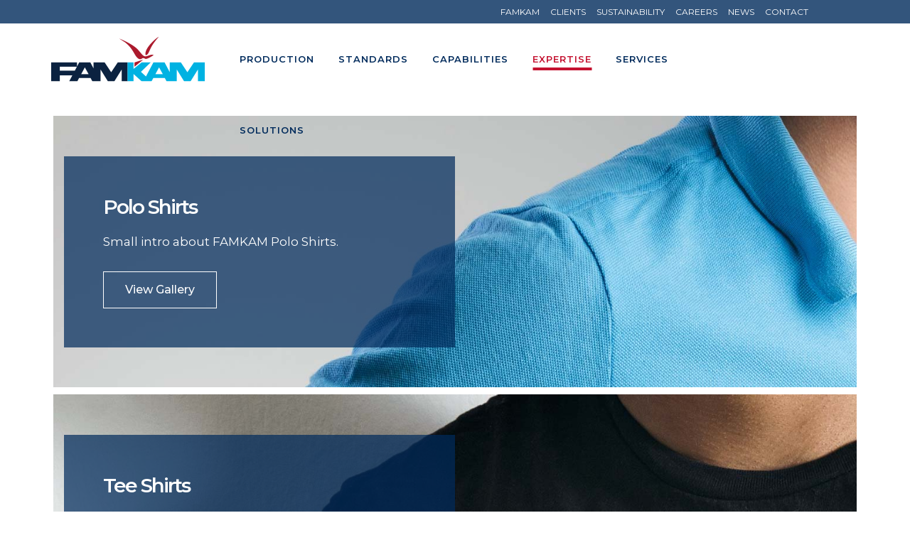

--- FILE ---
content_type: text/html; charset=UTF-8
request_url: https://www.famkam.com/expertise/
body_size: 14590
content:
	<!DOCTYPE html>
<html lang="en-US">
<head>
	<meta charset="UTF-8" />
	
				<meta name="viewport" content="width=device-width,initial-scale=1,user-scalable=no">
		
            
                        <link rel="shortcut icon" type="image/x-icon" href="https://www.famkam.com/wp-content/uploads/2021/02/favicon-famkam-c.png">
            <link rel="apple-touch-icon" href="https://www.famkam.com/wp-content/uploads/2021/02/favicon-famkam-c.png"/>
        
	<link rel="profile" href="http://gmpg.org/xfn/11" />
	<link rel="pingback" href="https://www.famkam.com/xmlrpc.php" />

	<title>FAMKAM | Expertise</title>
<meta name='robots' content='max-image-preview:large' />
<link rel='dns-prefetch' href='//fonts.googleapis.com' />
<link rel="alternate" type="application/rss+xml" title="FAMKAM &raquo; Feed" href="https://www.famkam.com/feed/" />
<link rel="alternate" type="application/rss+xml" title="FAMKAM &raquo; Comments Feed" href="https://www.famkam.com/comments/feed/" />
<link rel="alternate" title="oEmbed (JSON)" type="application/json+oembed" href="https://www.famkam.com/wp-json/oembed/1.0/embed?url=https%3A%2F%2Fwww.famkam.com%2Fexpertise%2F" />
<link rel="alternate" title="oEmbed (XML)" type="text/xml+oembed" href="https://www.famkam.com/wp-json/oembed/1.0/embed?url=https%3A%2F%2Fwww.famkam.com%2Fexpertise%2F&#038;format=xml" />
<style id='wp-img-auto-sizes-contain-inline-css' type='text/css'>
img:is([sizes=auto i],[sizes^="auto," i]){contain-intrinsic-size:3000px 1500px}
/*# sourceURL=wp-img-auto-sizes-contain-inline-css */
</style>
<style id='wp-emoji-styles-inline-css' type='text/css'>

	img.wp-smiley, img.emoji {
		display: inline !important;
		border: none !important;
		box-shadow: none !important;
		height: 1em !important;
		width: 1em !important;
		margin: 0 0.07em !important;
		vertical-align: -0.1em !important;
		background: none !important;
		padding: 0 !important;
	}
/*# sourceURL=wp-emoji-styles-inline-css */
</style>
<style id='wp-block-library-inline-css' type='text/css'>
:root{--wp-block-synced-color:#7a00df;--wp-block-synced-color--rgb:122,0,223;--wp-bound-block-color:var(--wp-block-synced-color);--wp-editor-canvas-background:#ddd;--wp-admin-theme-color:#007cba;--wp-admin-theme-color--rgb:0,124,186;--wp-admin-theme-color-darker-10:#006ba1;--wp-admin-theme-color-darker-10--rgb:0,107,160.5;--wp-admin-theme-color-darker-20:#005a87;--wp-admin-theme-color-darker-20--rgb:0,90,135;--wp-admin-border-width-focus:2px}@media (min-resolution:192dpi){:root{--wp-admin-border-width-focus:1.5px}}.wp-element-button{cursor:pointer}:root .has-very-light-gray-background-color{background-color:#eee}:root .has-very-dark-gray-background-color{background-color:#313131}:root .has-very-light-gray-color{color:#eee}:root .has-very-dark-gray-color{color:#313131}:root .has-vivid-green-cyan-to-vivid-cyan-blue-gradient-background{background:linear-gradient(135deg,#00d084,#0693e3)}:root .has-purple-crush-gradient-background{background:linear-gradient(135deg,#34e2e4,#4721fb 50%,#ab1dfe)}:root .has-hazy-dawn-gradient-background{background:linear-gradient(135deg,#faaca8,#dad0ec)}:root .has-subdued-olive-gradient-background{background:linear-gradient(135deg,#fafae1,#67a671)}:root .has-atomic-cream-gradient-background{background:linear-gradient(135deg,#fdd79a,#004a59)}:root .has-nightshade-gradient-background{background:linear-gradient(135deg,#330968,#31cdcf)}:root .has-midnight-gradient-background{background:linear-gradient(135deg,#020381,#2874fc)}:root{--wp--preset--font-size--normal:16px;--wp--preset--font-size--huge:42px}.has-regular-font-size{font-size:1em}.has-larger-font-size{font-size:2.625em}.has-normal-font-size{font-size:var(--wp--preset--font-size--normal)}.has-huge-font-size{font-size:var(--wp--preset--font-size--huge)}.has-text-align-center{text-align:center}.has-text-align-left{text-align:left}.has-text-align-right{text-align:right}.has-fit-text{white-space:nowrap!important}#end-resizable-editor-section{display:none}.aligncenter{clear:both}.items-justified-left{justify-content:flex-start}.items-justified-center{justify-content:center}.items-justified-right{justify-content:flex-end}.items-justified-space-between{justify-content:space-between}.screen-reader-text{border:0;clip-path:inset(50%);height:1px;margin:-1px;overflow:hidden;padding:0;position:absolute;width:1px;word-wrap:normal!important}.screen-reader-text:focus{background-color:#ddd;clip-path:none;color:#444;display:block;font-size:1em;height:auto;left:5px;line-height:normal;padding:15px 23px 14px;text-decoration:none;top:5px;width:auto;z-index:100000}html :where(.has-border-color){border-style:solid}html :where([style*=border-top-color]){border-top-style:solid}html :where([style*=border-right-color]){border-right-style:solid}html :where([style*=border-bottom-color]){border-bottom-style:solid}html :where([style*=border-left-color]){border-left-style:solid}html :where([style*=border-width]){border-style:solid}html :where([style*=border-top-width]){border-top-style:solid}html :where([style*=border-right-width]){border-right-style:solid}html :where([style*=border-bottom-width]){border-bottom-style:solid}html :where([style*=border-left-width]){border-left-style:solid}html :where(img[class*=wp-image-]){height:auto;max-width:100%}:where(figure){margin:0 0 1em}html :where(.is-position-sticky){--wp-admin--admin-bar--position-offset:var(--wp-admin--admin-bar--height,0px)}@media screen and (max-width:600px){html :where(.is-position-sticky){--wp-admin--admin-bar--position-offset:0px}}

/*# sourceURL=wp-block-library-inline-css */
</style><style id='global-styles-inline-css' type='text/css'>
:root{--wp--preset--aspect-ratio--square: 1;--wp--preset--aspect-ratio--4-3: 4/3;--wp--preset--aspect-ratio--3-4: 3/4;--wp--preset--aspect-ratio--3-2: 3/2;--wp--preset--aspect-ratio--2-3: 2/3;--wp--preset--aspect-ratio--16-9: 16/9;--wp--preset--aspect-ratio--9-16: 9/16;--wp--preset--color--black: #000000;--wp--preset--color--cyan-bluish-gray: #abb8c3;--wp--preset--color--white: #ffffff;--wp--preset--color--pale-pink: #f78da7;--wp--preset--color--vivid-red: #cf2e2e;--wp--preset--color--luminous-vivid-orange: #ff6900;--wp--preset--color--luminous-vivid-amber: #fcb900;--wp--preset--color--light-green-cyan: #7bdcb5;--wp--preset--color--vivid-green-cyan: #00d084;--wp--preset--color--pale-cyan-blue: #8ed1fc;--wp--preset--color--vivid-cyan-blue: #0693e3;--wp--preset--color--vivid-purple: #9b51e0;--wp--preset--gradient--vivid-cyan-blue-to-vivid-purple: linear-gradient(135deg,rgb(6,147,227) 0%,rgb(155,81,224) 100%);--wp--preset--gradient--light-green-cyan-to-vivid-green-cyan: linear-gradient(135deg,rgb(122,220,180) 0%,rgb(0,208,130) 100%);--wp--preset--gradient--luminous-vivid-amber-to-luminous-vivid-orange: linear-gradient(135deg,rgb(252,185,0) 0%,rgb(255,105,0) 100%);--wp--preset--gradient--luminous-vivid-orange-to-vivid-red: linear-gradient(135deg,rgb(255,105,0) 0%,rgb(207,46,46) 100%);--wp--preset--gradient--very-light-gray-to-cyan-bluish-gray: linear-gradient(135deg,rgb(238,238,238) 0%,rgb(169,184,195) 100%);--wp--preset--gradient--cool-to-warm-spectrum: linear-gradient(135deg,rgb(74,234,220) 0%,rgb(151,120,209) 20%,rgb(207,42,186) 40%,rgb(238,44,130) 60%,rgb(251,105,98) 80%,rgb(254,248,76) 100%);--wp--preset--gradient--blush-light-purple: linear-gradient(135deg,rgb(255,206,236) 0%,rgb(152,150,240) 100%);--wp--preset--gradient--blush-bordeaux: linear-gradient(135deg,rgb(254,205,165) 0%,rgb(254,45,45) 50%,rgb(107,0,62) 100%);--wp--preset--gradient--luminous-dusk: linear-gradient(135deg,rgb(255,203,112) 0%,rgb(199,81,192) 50%,rgb(65,88,208) 100%);--wp--preset--gradient--pale-ocean: linear-gradient(135deg,rgb(255,245,203) 0%,rgb(182,227,212) 50%,rgb(51,167,181) 100%);--wp--preset--gradient--electric-grass: linear-gradient(135deg,rgb(202,248,128) 0%,rgb(113,206,126) 100%);--wp--preset--gradient--midnight: linear-gradient(135deg,rgb(2,3,129) 0%,rgb(40,116,252) 100%);--wp--preset--font-size--small: 13px;--wp--preset--font-size--medium: 20px;--wp--preset--font-size--large: 36px;--wp--preset--font-size--x-large: 42px;--wp--preset--spacing--20: 0.44rem;--wp--preset--spacing--30: 0.67rem;--wp--preset--spacing--40: 1rem;--wp--preset--spacing--50: 1.5rem;--wp--preset--spacing--60: 2.25rem;--wp--preset--spacing--70: 3.38rem;--wp--preset--spacing--80: 5.06rem;--wp--preset--shadow--natural: 6px 6px 9px rgba(0, 0, 0, 0.2);--wp--preset--shadow--deep: 12px 12px 50px rgba(0, 0, 0, 0.4);--wp--preset--shadow--sharp: 6px 6px 0px rgba(0, 0, 0, 0.2);--wp--preset--shadow--outlined: 6px 6px 0px -3px rgb(255, 255, 255), 6px 6px rgb(0, 0, 0);--wp--preset--shadow--crisp: 6px 6px 0px rgb(0, 0, 0);}:where(.is-layout-flex){gap: 0.5em;}:where(.is-layout-grid){gap: 0.5em;}body .is-layout-flex{display: flex;}.is-layout-flex{flex-wrap: wrap;align-items: center;}.is-layout-flex > :is(*, div){margin: 0;}body .is-layout-grid{display: grid;}.is-layout-grid > :is(*, div){margin: 0;}:where(.wp-block-columns.is-layout-flex){gap: 2em;}:where(.wp-block-columns.is-layout-grid){gap: 2em;}:where(.wp-block-post-template.is-layout-flex){gap: 1.25em;}:where(.wp-block-post-template.is-layout-grid){gap: 1.25em;}.has-black-color{color: var(--wp--preset--color--black) !important;}.has-cyan-bluish-gray-color{color: var(--wp--preset--color--cyan-bluish-gray) !important;}.has-white-color{color: var(--wp--preset--color--white) !important;}.has-pale-pink-color{color: var(--wp--preset--color--pale-pink) !important;}.has-vivid-red-color{color: var(--wp--preset--color--vivid-red) !important;}.has-luminous-vivid-orange-color{color: var(--wp--preset--color--luminous-vivid-orange) !important;}.has-luminous-vivid-amber-color{color: var(--wp--preset--color--luminous-vivid-amber) !important;}.has-light-green-cyan-color{color: var(--wp--preset--color--light-green-cyan) !important;}.has-vivid-green-cyan-color{color: var(--wp--preset--color--vivid-green-cyan) !important;}.has-pale-cyan-blue-color{color: var(--wp--preset--color--pale-cyan-blue) !important;}.has-vivid-cyan-blue-color{color: var(--wp--preset--color--vivid-cyan-blue) !important;}.has-vivid-purple-color{color: var(--wp--preset--color--vivid-purple) !important;}.has-black-background-color{background-color: var(--wp--preset--color--black) !important;}.has-cyan-bluish-gray-background-color{background-color: var(--wp--preset--color--cyan-bluish-gray) !important;}.has-white-background-color{background-color: var(--wp--preset--color--white) !important;}.has-pale-pink-background-color{background-color: var(--wp--preset--color--pale-pink) !important;}.has-vivid-red-background-color{background-color: var(--wp--preset--color--vivid-red) !important;}.has-luminous-vivid-orange-background-color{background-color: var(--wp--preset--color--luminous-vivid-orange) !important;}.has-luminous-vivid-amber-background-color{background-color: var(--wp--preset--color--luminous-vivid-amber) !important;}.has-light-green-cyan-background-color{background-color: var(--wp--preset--color--light-green-cyan) !important;}.has-vivid-green-cyan-background-color{background-color: var(--wp--preset--color--vivid-green-cyan) !important;}.has-pale-cyan-blue-background-color{background-color: var(--wp--preset--color--pale-cyan-blue) !important;}.has-vivid-cyan-blue-background-color{background-color: var(--wp--preset--color--vivid-cyan-blue) !important;}.has-vivid-purple-background-color{background-color: var(--wp--preset--color--vivid-purple) !important;}.has-black-border-color{border-color: var(--wp--preset--color--black) !important;}.has-cyan-bluish-gray-border-color{border-color: var(--wp--preset--color--cyan-bluish-gray) !important;}.has-white-border-color{border-color: var(--wp--preset--color--white) !important;}.has-pale-pink-border-color{border-color: var(--wp--preset--color--pale-pink) !important;}.has-vivid-red-border-color{border-color: var(--wp--preset--color--vivid-red) !important;}.has-luminous-vivid-orange-border-color{border-color: var(--wp--preset--color--luminous-vivid-orange) !important;}.has-luminous-vivid-amber-border-color{border-color: var(--wp--preset--color--luminous-vivid-amber) !important;}.has-light-green-cyan-border-color{border-color: var(--wp--preset--color--light-green-cyan) !important;}.has-vivid-green-cyan-border-color{border-color: var(--wp--preset--color--vivid-green-cyan) !important;}.has-pale-cyan-blue-border-color{border-color: var(--wp--preset--color--pale-cyan-blue) !important;}.has-vivid-cyan-blue-border-color{border-color: var(--wp--preset--color--vivid-cyan-blue) !important;}.has-vivid-purple-border-color{border-color: var(--wp--preset--color--vivid-purple) !important;}.has-vivid-cyan-blue-to-vivid-purple-gradient-background{background: var(--wp--preset--gradient--vivid-cyan-blue-to-vivid-purple) !important;}.has-light-green-cyan-to-vivid-green-cyan-gradient-background{background: var(--wp--preset--gradient--light-green-cyan-to-vivid-green-cyan) !important;}.has-luminous-vivid-amber-to-luminous-vivid-orange-gradient-background{background: var(--wp--preset--gradient--luminous-vivid-amber-to-luminous-vivid-orange) !important;}.has-luminous-vivid-orange-to-vivid-red-gradient-background{background: var(--wp--preset--gradient--luminous-vivid-orange-to-vivid-red) !important;}.has-very-light-gray-to-cyan-bluish-gray-gradient-background{background: var(--wp--preset--gradient--very-light-gray-to-cyan-bluish-gray) !important;}.has-cool-to-warm-spectrum-gradient-background{background: var(--wp--preset--gradient--cool-to-warm-spectrum) !important;}.has-blush-light-purple-gradient-background{background: var(--wp--preset--gradient--blush-light-purple) !important;}.has-blush-bordeaux-gradient-background{background: var(--wp--preset--gradient--blush-bordeaux) !important;}.has-luminous-dusk-gradient-background{background: var(--wp--preset--gradient--luminous-dusk) !important;}.has-pale-ocean-gradient-background{background: var(--wp--preset--gradient--pale-ocean) !important;}.has-electric-grass-gradient-background{background: var(--wp--preset--gradient--electric-grass) !important;}.has-midnight-gradient-background{background: var(--wp--preset--gradient--midnight) !important;}.has-small-font-size{font-size: var(--wp--preset--font-size--small) !important;}.has-medium-font-size{font-size: var(--wp--preset--font-size--medium) !important;}.has-large-font-size{font-size: var(--wp--preset--font-size--large) !important;}.has-x-large-font-size{font-size: var(--wp--preset--font-size--x-large) !important;}
/*# sourceURL=global-styles-inline-css */
</style>

<style id='classic-theme-styles-inline-css' type='text/css'>
/*! This file is auto-generated */
.wp-block-button__link{color:#fff;background-color:#32373c;border-radius:9999px;box-shadow:none;text-decoration:none;padding:calc(.667em + 2px) calc(1.333em + 2px);font-size:1.125em}.wp-block-file__button{background:#32373c;color:#fff;text-decoration:none}
/*# sourceURL=/wp-includes/css/classic-themes.min.css */
</style>
<link rel='stylesheet' id='contact-form-7-css' href='https://www.famkam.com/wp-content/plugins/contact-form-7/includes/css/styles.css?ver=5.5.6' type='text/css' media='all' />
<link rel='stylesheet' id='simple-job-board-google-fonts-css' href='https://fonts.googleapis.com/css?family=Roboto%3A100%2C100i%2C300%2C300i%2C400%2C400i%2C500%2C500i%2C700%2C700i%2C900%2C900i&#038;ver=2.9.6' type='text/css' media='all' />
<link rel='stylesheet' id='simple-job-board-font-awesome-css' href='https://www.famkam.com/wp-content/plugins/simple-job-board/public/css/font-awesome.min.css?ver=4.7.0' type='text/css' media='all' />
<link rel='stylesheet' id='simple-job-board-jquery-ui-css' href='https://www.famkam.com/wp-content/plugins/simple-job-board/public/css/jquery-ui.css?ver=1.12.1' type='text/css' media='all' />
<link rel='stylesheet' id='simple-job-board-frontend-css' href='https://www.famkam.com/wp-content/plugins/simple-job-board/public/css/simple-job-board-public.css?ver=3.0.0' type='text/css' media='all' />
<link rel='stylesheet' id='mediaelement-css' href='https://www.famkam.com/wp-includes/js/mediaelement/mediaelementplayer-legacy.min.css?ver=4.2.17' type='text/css' media='all' />
<link rel='stylesheet' id='wp-mediaelement-css' href='https://www.famkam.com/wp-includes/js/mediaelement/wp-mediaelement.min.css?ver=6.9' type='text/css' media='all' />
<link rel='stylesheet' id='bridge-default-style-css' href='https://www.famkam.com/wp-content/themes/bridge/style.css?ver=6.9' type='text/css' media='all' />
<link rel='stylesheet' id='bridge-qode-font_awesome-css' href='https://www.famkam.com/wp-content/themes/bridge/css/font-awesome/css/font-awesome.min.css?ver=6.9' type='text/css' media='all' />
<link rel='stylesheet' id='bridge-qode-font_elegant-css' href='https://www.famkam.com/wp-content/themes/bridge/css/elegant-icons/style.min.css?ver=6.9' type='text/css' media='all' />
<link rel='stylesheet' id='bridge-qode-linea_icons-css' href='https://www.famkam.com/wp-content/themes/bridge/css/linea-icons/style.css?ver=6.9' type='text/css' media='all' />
<link rel='stylesheet' id='bridge-qode-dripicons-css' href='https://www.famkam.com/wp-content/themes/bridge/css/dripicons/dripicons.css?ver=6.9' type='text/css' media='all' />
<link rel='stylesheet' id='bridge-qode-kiko-css' href='https://www.famkam.com/wp-content/themes/bridge/css/kiko/kiko-all.css?ver=6.9' type='text/css' media='all' />
<link rel='stylesheet' id='bridge-qode-font_awesome_5-css' href='https://www.famkam.com/wp-content/themes/bridge/css/font-awesome-5/css/font-awesome-5.min.css?ver=6.9' type='text/css' media='all' />
<link rel='stylesheet' id='bridge-stylesheet-css' href='https://www.famkam.com/wp-content/themes/bridge/css/stylesheet.min.css?ver=6.9' type='text/css' media='all' />
<style id='bridge-stylesheet-inline-css' type='text/css'>
   .page-id-444.disabled_footer_top .footer_top_holder, .page-id-444.disabled_footer_bottom .footer_bottom_holder { display: none;}


/*# sourceURL=bridge-stylesheet-inline-css */
</style>
<link rel='stylesheet' id='bridge-print-css' href='https://www.famkam.com/wp-content/themes/bridge/css/print.css?ver=6.9' type='text/css' media='all' />
<link rel='stylesheet' id='bridge-style-dynamic-css' href='https://www.famkam.com/wp-content/themes/bridge/css/style_dynamic_callback.php?ver=6.9' type='text/css' media='all' />
<link rel='stylesheet' id='bridge-responsive-css' href='https://www.famkam.com/wp-content/themes/bridge/css/responsive.min.css?ver=6.9' type='text/css' media='all' />
<link rel='stylesheet' id='bridge-style-dynamic-responsive-css' href='https://www.famkam.com/wp-content/themes/bridge/css/style_dynamic_responsive_callback.php?ver=6.9' type='text/css' media='all' />
<link rel='stylesheet' id='js_composer_front-css' href='https://www.famkam.com/wp-content/plugins/js_composer/assets/css/js_composer.min.css?ver=6.8.0' type='text/css' media='all' />
<link rel='stylesheet' id='bridge-style-handle-google-fonts-css' href='https://fonts.googleapis.com/css?family=Raleway%3A100%2C200%2C300%2C400%2C500%2C600%2C700%2C800%2C900%2C100italic%2C300italic%2C400italic%2C700italic%7CRoboto%3A100%2C200%2C300%2C400%2C500%2C600%2C700%2C800%2C900%2C100italic%2C300italic%2C400italic%2C700italic%7CMontserrat%3A100%2C200%2C300%2C400%2C500%2C600%2C700%2C800%2C900%2C100italic%2C300italic%2C400italic%2C700italic&#038;subset=latin%2Clatin-ext&#038;ver=1.0.0' type='text/css' media='all' />
<link rel='stylesheet' id='bridge-core-dashboard-style-css' href='https://www.famkam.com/wp-content/plugins/bridge-core/modules/core-dashboard/assets/css/core-dashboard.min.css?ver=6.9' type='text/css' media='all' />
<script type="text/javascript" src="https://www.famkam.com/wp-includes/js/jquery/jquery.min.js?ver=3.7.1" id="jquery-core-js"></script>
<script type="text/javascript" src="https://www.famkam.com/wp-includes/js/jquery/jquery-migrate.min.js?ver=3.4.1" id="jquery-migrate-js"></script>
<link rel="https://api.w.org/" href="https://www.famkam.com/wp-json/" /><link rel="alternate" title="JSON" type="application/json" href="https://www.famkam.com/wp-json/wp/v2/pages/444" /><link rel="EditURI" type="application/rsd+xml" title="RSD" href="https://www.famkam.com/xmlrpc.php?rsd" />
<meta name="generator" content="WordPress 6.9" />
<link rel="canonical" href="https://www.famkam.com/expertise/" />
<link rel='shortlink' href='https://www.famkam.com/?p=444' />

            <style type="text/css">
                
            /* SJB Fonts */
                                .sjb-page {
                        font-family: "Roboto", sans-serif;
                    }
            
                /* Job Filters Background Color */
                .sjb-page .sjb-filters
                {
                    background-color: #f2f2f2 !important;
                }
                                                    
                /* Listing & Detail Page Title Color */
                .sjb-page .list-data .v1 .job-info h4 a , 
                .sjb-page .list-data .v2 .job-info h4 a              
                {
                    color: #3b3a3c;
                }                
                                                    
                /* Job Detail Page Headings */
                .sjb-page .sjb-detail .list-data .v1 h3,
                .sjb-page .sjb-detail .list-data .v2 h3,
                .sjb-page .sjb-detail .list-data ul li::before,
                .sjb-page .sjb-detail .list-data .v1 .job-detail h3,
                .sjb-page .sjb-detail .list-data .v2 .job-detail h3,
                .sjb-page .sjb-archive-page .job-title
                {
                    color: #3297fa; 
                }
                                                    
                /* Fontawesome Icon Color */
                .sjb-page .list-data .v1 .job-type i,
                .sjb-page .list-data .v1 .job-location i,
                .sjb-page .list-data .v1 .job-date i,
                .sjb-page .list-data .v2 .job-type i,
                .sjb-page .list-data .v2 .job-location i,
                .sjb-page .list-data .v2 .job-date i
                {
                    color: #3b3a3c;
                }

                /* Fontawesome Text Color */
                .sjb-page .list-data .v1 .job-type,
                .sjb-page .list-data .v1 .job-location,
                .sjb-page .list-data .v1 .job-date,
                .sjb-page .list-data .v2 .job-type,
                .sjb-page .list-data .v2 .job-location,
                .sjb-page .list-data .v2 .job-date
                {
                    color: #3297fa;
                }
                                                    
                /* Job Filters-> All Buttons Background Color */
                .sjb-page .btn-primary,
                .sjb-page .btn-primary:hover,
                .sjb-page .btn-primary:active:hover,
                .sjb-page .btn-primary:active:focus,
                .sjb-page .sjb-detail .jobpost-form .file div,                
                .sjb-page .sjb-detail .jobpost-form .file:hover div
                {
                    background-color: #3297fa !important;
                    color: #fff !important;
                }

                /* Pagination Text Color */
                /* Pagination Background Color */                
                .sjb-page .pagination li.list-item span.current,
                .sjb-page .pagination li.list-item a:hover, 
                .sjb-page .pagination li.list-item span.current:hover
                {
                    background: #3297fa;
                    border-color: #3297fa;                    
                    color: #fff;
                }
                                                    
            </style>        
            <meta name="generator" content="Powered by WPBakery Page Builder - drag and drop page builder for WordPress."/>
<meta name="generator" content="Powered by Slider Revolution 6.5.19 - responsive, Mobile-Friendly Slider Plugin for WordPress with comfortable drag and drop interface." />
<script>function setREVStartSize(e){
			//window.requestAnimationFrame(function() {
				window.RSIW = window.RSIW===undefined ? window.innerWidth : window.RSIW;
				window.RSIH = window.RSIH===undefined ? window.innerHeight : window.RSIH;
				try {
					var pw = document.getElementById(e.c).parentNode.offsetWidth,
						newh;
					pw = pw===0 || isNaN(pw) ? window.RSIW : pw;
					e.tabw = e.tabw===undefined ? 0 : parseInt(e.tabw);
					e.thumbw = e.thumbw===undefined ? 0 : parseInt(e.thumbw);
					e.tabh = e.tabh===undefined ? 0 : parseInt(e.tabh);
					e.thumbh = e.thumbh===undefined ? 0 : parseInt(e.thumbh);
					e.tabhide = e.tabhide===undefined ? 0 : parseInt(e.tabhide);
					e.thumbhide = e.thumbhide===undefined ? 0 : parseInt(e.thumbhide);
					e.mh = e.mh===undefined || e.mh=="" || e.mh==="auto" ? 0 : parseInt(e.mh,0);
					if(e.layout==="fullscreen" || e.l==="fullscreen")
						newh = Math.max(e.mh,window.RSIH);
					else{
						e.gw = Array.isArray(e.gw) ? e.gw : [e.gw];
						for (var i in e.rl) if (e.gw[i]===undefined || e.gw[i]===0) e.gw[i] = e.gw[i-1];
						e.gh = e.el===undefined || e.el==="" || (Array.isArray(e.el) && e.el.length==0)? e.gh : e.el;
						e.gh = Array.isArray(e.gh) ? e.gh : [e.gh];
						for (var i in e.rl) if (e.gh[i]===undefined || e.gh[i]===0) e.gh[i] = e.gh[i-1];
											
						var nl = new Array(e.rl.length),
							ix = 0,
							sl;
						e.tabw = e.tabhide>=pw ? 0 : e.tabw;
						e.thumbw = e.thumbhide>=pw ? 0 : e.thumbw;
						e.tabh = e.tabhide>=pw ? 0 : e.tabh;
						e.thumbh = e.thumbhide>=pw ? 0 : e.thumbh;
						for (var i in e.rl) nl[i] = e.rl[i]<window.RSIW ? 0 : e.rl[i];
						sl = nl[0];
						for (var i in nl) if (sl>nl[i] && nl[i]>0) { sl = nl[i]; ix=i;}
						var m = pw>(e.gw[ix]+e.tabw+e.thumbw) ? 1 : (pw-(e.tabw+e.thumbw)) / (e.gw[ix]);
						newh =  (e.gh[ix] * m) + (e.tabh + e.thumbh);
					}
					var el = document.getElementById(e.c);
					if (el!==null && el) el.style.height = newh+"px";
					el = document.getElementById(e.c+"_wrapper");
					if (el!==null && el) {
						el.style.height = newh+"px";
						el.style.display = "block";
					}
				} catch(e){
					console.log("Failure at Presize of Slider:" + e)
				}
			//});
		  };</script>
<style type="text/css" data-type="vc_custom-css">.white h4, .white h3, .white p {color: #ffffff;}</style><style type="text/css" data-type="vc_shortcodes-custom-css">.vc_custom_1617816883151{margin-bottom: 10px !important;}.vc_custom_1617817031134{margin-bottom: 10px !important;}.vc_custom_1619098167678{margin-bottom: 10px !important;}.vc_custom_1617817017050{margin-bottom: 10px !important;}.vc_custom_1617817003190{margin-bottom: 10px !important;}.vc_custom_1619124645994{margin-bottom: 10px !important;}.vc_custom_1619124956496{margin-bottom: 10px !important;}.vc_custom_1617816988723{margin-bottom: 10px !important;}.vc_custom_1619130974961{margin-bottom: 10px !important;}.vc_custom_1619131630157{margin-bottom: 10px !important;}.vc_custom_1619131921050{margin-bottom: 10px !important;}.vc_custom_1617816960720{margin-bottom: 10px !important;}.vc_custom_1617816973062{margin-bottom: 10px !important;}.vc_custom_1619132513334{margin-bottom: 10px !important;}.vc_custom_1612263881406{padding-top: 5% !important;padding-bottom: 5% !important;}.vc_custom_1612263881406{padding-top: 5% !important;padding-bottom: 5% !important;}.vc_custom_1612263888695{padding-top: 5% !important;padding-bottom: 5% !important;}.vc_custom_1612263888695{padding-top: 5% !important;padding-bottom: 5% !important;}.vc_custom_1612263888695{padding-top: 5% !important;padding-bottom: 5% !important;}.vc_custom_1612263888695{padding-top: 5% !important;padding-bottom: 5% !important;}.vc_custom_1612263888695{padding-top: 5% !important;padding-bottom: 5% !important;}.vc_custom_1612263888695{padding-top: 5% !important;padding-bottom: 5% !important;}.vc_custom_1612263888695{padding-top: 5% !important;padding-bottom: 5% !important;}.vc_custom_1612263888695{padding-top: 5% !important;padding-bottom: 5% !important;}.vc_custom_1612263888695{padding-top: 5% !important;padding-bottom: 5% !important;}.vc_custom_1612263888695{padding-top: 5% !important;padding-bottom: 5% !important;}.vc_custom_1612263888695{padding-top: 5% !important;padding-bottom: 5% !important;}.vc_custom_1612263888695{padding-top: 5% !important;padding-bottom: 5% !important;}</style><noscript><style> .wpb_animate_when_almost_visible { opacity: 1; }</style></noscript><link rel='stylesheet' id='rs-plugin-settings-css' href='https://www.famkam.com/wp-content/plugins/revslider/public/assets/css/rs6.css?ver=6.5.19' type='text/css' media='all' />
<style id='rs-plugin-settings-inline-css' type='text/css'>
#rs-demo-id {}
/*# sourceURL=rs-plugin-settings-inline-css */
</style>
</head>

<body class="wp-singular page-template-default page page-id-444 page-parent wp-theme-bridge bridge-core-3.0.1 non-logged-in  no_animation_on_touch qode-title-hidden hide_top_bar_on_mobile_header transparent_content qode-theme-ver-28.7 qode-theme-bridge bridge wpb-js-composer js-comp-ver-6.8.0 vc_responsive" itemscope itemtype="http://schema.org/WebPage">




<div class="wrapper">
	<div class="wrapper_inner">

    
		<!-- Google Analytics start -->
				<!-- Google Analytics end -->

		
	<header class=" has_top scroll_header_top_area  regular page_header">
    <div class="header_inner clearfix">
                <div class="header_top_bottom_holder">
            	<div class="header_top clearfix" style='background-color:rgba(0, 43, 92, 0.8);' >
							<div class="left">
						<div class="inner">
													</div>
					</div>
					<div class="right">
						<div class="inner">
							<div class="header-widget widget_nav_menu header-right-widget"><div class="menu-topmenu-container"><ul id="menu-topmenu" class="menu"><li id="menu-item-167" class="menu-item menu-item-type-post_type menu-item-object-page menu-item-167"><a href="https://www.famkam.com/corporate/famkam/">FAMKAM</a></li>
<li id="menu-item-138" class="menu-item menu-item-type-post_type menu-item-object-page menu-item-138"><a href="https://www.famkam.com/corporate/clients/">Clients</a></li>
<li id="menu-item-139" class="menu-item menu-item-type-post_type menu-item-object-page menu-item-139"><a href="https://www.famkam.com/production/sustainability/">Sustainability</a></li>
<li id="menu-item-140" class="menu-item menu-item-type-post_type menu-item-object-page menu-item-140"><a href="https://www.famkam.com/careers/">Careers</a></li>
<li id="menu-item-141" class="menu-item menu-item-type-post_type menu-item-object-page menu-item-141"><a href="https://www.famkam.com/news/">News</a></li>
<li id="menu-item-172" class="menu-item menu-item-type-post_type menu-item-object-page menu-item-172"><a href="https://www.famkam.com/contact/">Contact</a></li>
</ul></div></div>						</div>
					</div>
						</div>

            <div class="header_bottom clearfix" style=' background-color:rgba(255, 255, 255, 0.8);' >
                
                            <div class="header_inner_left">
                                									<div class="mobile_menu_button">
		<span>
			<i class="qode_icon_font_awesome fa fa-bars " ></i>		</span>
	</div>
                                <div class="logo_wrapper" >
	<div class="q_logo">
		<a itemprop="url" href="https://www.famkam.com/" >
             <img itemprop="image" class="normal" src="https://www.famkam.com/wp-content/uploads/2021/01/famkam-color-logo-b.png" alt="Logo"> 			 <img itemprop="image" class="light" src="https://www.famkam.com/wp-content/uploads/2021/01/famkam-white-logo.png" alt="Logo"/> 			 <img itemprop="image" class="dark" src="https://www.famkam.com/wp-content/uploads/2021/01/famkam-black-logo.png" alt="Logo"/> 			 <img itemprop="image" class="sticky" src="https://www.famkam.com/wp-content/uploads/2021/01/famkam-color-logo.png" alt="Logo"/> 			 <img itemprop="image" class="mobile" src="https://www.famkam.com/wp-content/uploads/2021/01/famkam-color-logo.png" alt="Logo"/> 					</a>
	</div>
	</div>                                                            </div>
                                                                    <div class="header_inner_right">
                                        <div class="side_menu_button_wrapper right">
                                                                                                                                    <div class="side_menu_button">
                                                                                                                                                
                                            </div>
                                        </div>
                                    </div>
                                
                                
                                <nav class="main_menu drop_down center">
                                    <ul id="menu-mainmenu" class=""><li id="nav-menu-item-146" class="menu-item menu-item-type-post_type menu-item-object-page  narrow"><a href="https://www.famkam.com/production/" class=""><i class="menu_icon blank fa"></i><span>Production<span class="underline_dash"></span></span><span class="plus"></span></a></li>
<li id="nav-menu-item-163" class="menu-item menu-item-type-post_type menu-item-object-page  narrow"><a href="https://www.famkam.com/standards/" class=""><i class="menu_icon blank fa"></i><span>Standards<span class="underline_dash"></span></span><span class="plus"></span></a></li>
<li id="nav-menu-item-147" class="menu-item menu-item-type-post_type menu-item-object-page  narrow"><a href="https://www.famkam.com/capabilities/" class=""><i class="menu_icon blank fa"></i><span>Capabilities<span class="underline_dash"></span></span><span class="plus"></span></a></li>
<li id="nav-menu-item-629" class="menu-item menu-item-type-post_type menu-item-object-page current-menu-item page_item page-item-444 current_page_item active narrow"><a href="https://www.famkam.com/expertise/" class=" current "><i class="menu_icon blank fa"></i><span>Expertise<span class="underline_dash"></span></span><span class="plus"></span></a></li>
<li id="nav-menu-item-149" class="menu-item menu-item-type-post_type menu-item-object-page  narrow"><a href="https://www.famkam.com/services/" class=""><i class="menu_icon blank fa"></i><span>Services<span class="underline_dash"></span></span><span class="plus"></span></a></li>
<li id="nav-menu-item-148" class="menu-item menu-item-type-post_type menu-item-object-page  narrow"><a href="https://www.famkam.com/solutions/" class=""><i class="menu_icon blank fa"></i><span>Solutions<span class="underline_dash"></span></span><span class="plus"></span></a></li>
</ul>                                </nav>
                                							    <nav class="mobile_menu">
	<ul id="menu-mobilemenu" class=""><li id="mobile-menu-item-870" class="menu-item menu-item-type-post_type menu-item-object-page menu-item-home "><a href="https://www.famkam.com/" class=""><span>Home</span></a><span class="mobile_arrow"><i class="fa fa-angle-right"></i><i class="fa fa-angle-down"></i></span></li>
<li id="mobile-menu-item-871" class="menu-item menu-item-type-post_type menu-item-object-page menu-item-has-children  has_sub"><a href="https://www.famkam.com/corporate/" class=""><span>Corporate</span></a><span class="mobile_arrow"><i class="fa fa-angle-right"></i><i class="fa fa-angle-down"></i></span>
<ul class="sub_menu">
	<li id="mobile-menu-item-872" class="menu-item menu-item-type-post_type menu-item-object-page "><a href="https://www.famkam.com/corporate/history/" class=""><span>History</span></a><span class="mobile_arrow"><i class="fa fa-angle-right"></i><i class="fa fa-angle-down"></i></span></li>
	<li id="mobile-menu-item-873" class="menu-item menu-item-type-post_type menu-item-object-page "><a href="https://www.famkam.com/corporate/famkam/" class=""><span>FAMKAM</span></a><span class="mobile_arrow"><i class="fa fa-angle-right"></i><i class="fa fa-angle-down"></i></span></li>
	<li id="mobile-menu-item-874" class="menu-item menu-item-type-post_type menu-item-object-page "><a href="https://www.famkam.com/corporate/group/" class=""><span>Group</span></a><span class="mobile_arrow"><i class="fa fa-angle-right"></i><i class="fa fa-angle-down"></i></span></li>
	<li id="mobile-menu-item-875" class="menu-item menu-item-type-post_type menu-item-object-page "><a href="https://www.famkam.com/corporate/clients/" class=""><span>Clients</span></a><span class="mobile_arrow"><i class="fa fa-angle-right"></i><i class="fa fa-angle-down"></i></span></li>
	<li id="mobile-menu-item-876" class="menu-item menu-item-type-post_type menu-item-object-page "><a href="https://www.famkam.com/corporate/leadership/" class=""><span>Leadership</span></a><span class="mobile_arrow"><i class="fa fa-angle-right"></i><i class="fa fa-angle-down"></i></span></li>
</ul>
</li>
<li id="mobile-menu-item-877" class="menu-item menu-item-type-post_type menu-item-object-page menu-item-has-children  has_sub"><a href="https://www.famkam.com/production/" class=""><span>Production</span></a><span class="mobile_arrow"><i class="fa fa-angle-right"></i><i class="fa fa-angle-down"></i></span>
<ul class="sub_menu">
	<li id="mobile-menu-item-878" class="menu-item menu-item-type-post_type menu-item-object-page "><a href="https://www.famkam.com/production/resources/" class=""><span>Resources</span></a><span class="mobile_arrow"><i class="fa fa-angle-right"></i><i class="fa fa-angle-down"></i></span></li>
	<li id="mobile-menu-item-879" class="menu-item menu-item-type-post_type menu-item-object-page "><a href="https://www.famkam.com/production/integrated-units/" class=""><span>Integrated Units</span></a><span class="mobile_arrow"><i class="fa fa-angle-right"></i><i class="fa fa-angle-down"></i></span></li>
	<li id="mobile-menu-item-880" class="menu-item menu-item-type-post_type menu-item-object-page "><a href="https://www.famkam.com/production/innovation/" class=""><span>Innovation</span></a><span class="mobile_arrow"><i class="fa fa-angle-right"></i><i class="fa fa-angle-down"></i></span></li>
	<li id="mobile-menu-item-881" class="menu-item menu-item-type-post_type menu-item-object-page "><a href="https://www.famkam.com/production/sustainability/" class=""><span>Sustainability</span></a><span class="mobile_arrow"><i class="fa fa-angle-right"></i><i class="fa fa-angle-down"></i></span></li>
</ul>
</li>
<li id="mobile-menu-item-882" class="menu-item menu-item-type-post_type menu-item-object-page menu-item-has-children  has_sub"><a href="https://www.famkam.com/standards/" class=""><span>Standards</span></a><span class="mobile_arrow"><i class="fa fa-angle-right"></i><i class="fa fa-angle-down"></i></span>
<ul class="sub_menu">
	<li id="mobile-menu-item-883" class="menu-item menu-item-type-post_type menu-item-object-page "><a href="https://www.famkam.com/standards/ethics/" class=""><span>Ethics</span></a><span class="mobile_arrow"><i class="fa fa-angle-right"></i><i class="fa fa-angle-down"></i></span></li>
	<li id="mobile-menu-item-884" class="menu-item menu-item-type-post_type menu-item-object-page "><a href="https://www.famkam.com/standards/quality/" class=""><span>Quality</span></a><span class="mobile_arrow"><i class="fa fa-angle-right"></i><i class="fa fa-angle-down"></i></span></li>
	<li id="mobile-menu-item-885" class="menu-item menu-item-type-post_type menu-item-object-page "><a href="https://www.famkam.com/standards/compliance/" class=""><span>Compliance</span></a><span class="mobile_arrow"><i class="fa fa-angle-right"></i><i class="fa fa-angle-down"></i></span></li>
	<li id="mobile-menu-item-886" class="menu-item menu-item-type-post_type menu-item-object-page "><a href="https://www.famkam.com/standards/certifications/" class=""><span>Certifications</span></a><span class="mobile_arrow"><i class="fa fa-angle-right"></i><i class="fa fa-angle-down"></i></span></li>
</ul>
</li>
<li id="mobile-menu-item-887" class="menu-item menu-item-type-post_type menu-item-object-page menu-item-has-children  has_sub"><a href="https://www.famkam.com/capabilities/" class=""><span>Capabilities</span></a><span class="mobile_arrow"><i class="fa fa-angle-right"></i><i class="fa fa-angle-down"></i></span>
<ul class="sub_menu">
	<li id="mobile-menu-item-888" class="menu-item menu-item-type-post_type menu-item-object-page "><a href="https://www.famkam.com/capabilities/knitting/" class=""><span>Knitting</span></a><span class="mobile_arrow"><i class="fa fa-angle-right"></i><i class="fa fa-angle-down"></i></span></li>
	<li id="mobile-menu-item-889" class="menu-item menu-item-type-post_type menu-item-object-page "><a href="https://www.famkam.com/capabilities/dyeing/" class=""><span>Dyeing</span></a><span class="mobile_arrow"><i class="fa fa-angle-right"></i><i class="fa fa-angle-down"></i></span></li>
	<li id="mobile-menu-item-890" class="menu-item menu-item-type-post_type menu-item-object-page "><a href="https://www.famkam.com/capabilities/printing/" class=""><span>Printing</span></a><span class="mobile_arrow"><i class="fa fa-angle-right"></i><i class="fa fa-angle-down"></i></span></li>
	<li id="mobile-menu-item-891" class="menu-item menu-item-type-post_type menu-item-object-page "><a href="https://www.famkam.com/capabilities/cutting/" class=""><span>Cutting</span></a><span class="mobile_arrow"><i class="fa fa-angle-right"></i><i class="fa fa-angle-down"></i></span></li>
	<li id="mobile-menu-item-892" class="menu-item menu-item-type-post_type menu-item-object-page "><a href="https://www.famkam.com/capabilities/sewing/" class=""><span>Sewing</span></a><span class="mobile_arrow"><i class="fa fa-angle-right"></i><i class="fa fa-angle-down"></i></span></li>
	<li id="mobile-menu-item-893" class="menu-item menu-item-type-post_type menu-item-object-page "><a href="https://www.famkam.com/capabilities/finishing/" class=""><span>Finishing</span></a><span class="mobile_arrow"><i class="fa fa-angle-right"></i><i class="fa fa-angle-down"></i></span></li>
</ul>
</li>
<li id="mobile-menu-item-894" class="menu-item menu-item-type-post_type menu-item-object-page current-menu-item page_item page-item-444 current_page_item menu-item-has-children active has_sub"><a href="https://www.famkam.com/expertise/" class=" current "><span>Expertise</span></a><span class="mobile_arrow"><i class="fa fa-angle-right"></i><i class="fa fa-angle-down"></i></span>
<ul class="sub_menu">
	<li id="mobile-menu-item-895" class="menu-item menu-item-type-post_type menu-item-object-page "><a href="https://www.famkam.com/expertise/polo-shirts/" class=""><span>Polo Shirts</span></a><span class="mobile_arrow"><i class="fa fa-angle-right"></i><i class="fa fa-angle-down"></i></span></li>
	<li id="mobile-menu-item-896" class="menu-item menu-item-type-post_type menu-item-object-page "><a href="https://www.famkam.com/expertise/tee-shirts/" class=""><span>Tee Shirts</span></a><span class="mobile_arrow"><i class="fa fa-angle-right"></i><i class="fa fa-angle-down"></i></span></li>
	<li id="mobile-menu-item-897" class="menu-item menu-item-type-post_type menu-item-object-page "><a href="https://www.famkam.com/expertise/sweatpants/" class=""><span>Sweatpants</span></a><span class="mobile_arrow"><i class="fa fa-angle-right"></i><i class="fa fa-angle-down"></i></span></li>
	<li id="mobile-menu-item-898" class="menu-item menu-item-type-post_type menu-item-object-page "><a href="https://www.famkam.com/expertise/hoodies/" class=""><span>Hoodies</span></a><span class="mobile_arrow"><i class="fa fa-angle-right"></i><i class="fa fa-angle-down"></i></span></li>
	<li id="mobile-menu-item-899" class="menu-item menu-item-type-post_type menu-item-object-page "><a href="https://www.famkam.com/expertise/tank-tops/" class=""><span>Tank Tops</span></a><span class="mobile_arrow"><i class="fa fa-angle-right"></i><i class="fa fa-angle-down"></i></span></li>
	<li id="mobile-menu-item-900" class="menu-item menu-item-type-post_type menu-item-object-page "><a href="https://www.famkam.com/expertise/leggings/" class=""><span>Leggings</span></a><span class="mobile_arrow"><i class="fa fa-angle-right"></i><i class="fa fa-angle-down"></i></span></li>
	<li id="mobile-menu-item-901" class="menu-item menu-item-type-post_type menu-item-object-page "><a href="https://www.famkam.com/expertise/sleepwear/" class=""><span>Sleepwear</span></a><span class="mobile_arrow"><i class="fa fa-angle-right"></i><i class="fa fa-angle-down"></i></span></li>
</ul>
</li>
<li id="mobile-menu-item-902" class="menu-item menu-item-type-post_type menu-item-object-page menu-item-has-children  has_sub"><a href="https://www.famkam.com/services/" class=""><span>Services</span></a><span class="mobile_arrow"><i class="fa fa-angle-right"></i><i class="fa fa-angle-down"></i></span>
<ul class="sub_menu">
	<li id="mobile-menu-item-903" class="menu-item menu-item-type-post_type menu-item-object-page "><a href="https://www.famkam.com/services/consulting/" class=""><span>Consulting</span></a><span class="mobile_arrow"><i class="fa fa-angle-right"></i><i class="fa fa-angle-down"></i></span></li>
	<li id="mobile-menu-item-904" class="menu-item menu-item-type-post_type menu-item-object-page "><a href="https://www.famkam.com/services/sourcing/" class=""><span>Sourcing</span></a><span class="mobile_arrow"><i class="fa fa-angle-right"></i><i class="fa fa-angle-down"></i></span></li>
	<li id="mobile-menu-item-905" class="menu-item menu-item-type-post_type menu-item-object-page "><a href="https://www.famkam.com/services/sampling-product-development/" class=""><span>Sampling &#038; Product Development</span></a><span class="mobile_arrow"><i class="fa fa-angle-right"></i><i class="fa fa-angle-down"></i></span></li>
	<li id="mobile-menu-item-906" class="menu-item menu-item-type-post_type menu-item-object-page "><a href="https://www.famkam.com/services/fashion-technical-design/" class=""><span>Fashion &#038; Technical Design</span></a><span class="mobile_arrow"><i class="fa fa-angle-right"></i><i class="fa fa-angle-down"></i></span></li>
</ul>
</li>
<li id="mobile-menu-item-907" class="menu-item menu-item-type-post_type menu-item-object-page menu-item-has-children  has_sub"><a href="https://www.famkam.com/solutions/" class=""><span>Solutions</span></a><span class="mobile_arrow"><i class="fa fa-angle-right"></i><i class="fa fa-angle-down"></i></span>
<ul class="sub_menu">
	<li id="mobile-menu-item-908" class="menu-item menu-item-type-post_type menu-item-object-page "><a href="https://www.famkam.com/solutions/fpp/" class=""><span>FPP</span></a><span class="mobile_arrow"><i class="fa fa-angle-right"></i><i class="fa fa-angle-down"></i></span></li>
	<li id="mobile-menu-item-909" class="menu-item menu-item-type-post_type menu-item-object-page "><a href="https://www.famkam.com/solutions/cmt/" class=""><span>CMT</span></a><span class="mobile_arrow"><i class="fa fa-angle-right"></i><i class="fa fa-angle-down"></i></span></li>
	<li id="mobile-menu-item-910" class="menu-item menu-item-type-post_type menu-item-object-page "><a href="https://www.famkam.com/solutions/oem/" class=""><span>OEM</span></a><span class="mobile_arrow"><i class="fa fa-angle-right"></i><i class="fa fa-angle-down"></i></span></li>
	<li id="mobile-menu-item-911" class="menu-item menu-item-type-post_type menu-item-object-page "><a href="https://www.famkam.com/solutions/cm/" class=""><span>CM</span></a><span class="mobile_arrow"><i class="fa fa-angle-right"></i><i class="fa fa-angle-down"></i></span></li>
	<li id="mobile-menu-item-912" class="menu-item menu-item-type-post_type menu-item-object-page "><a href="https://www.famkam.com/solutions/odm/" class=""><span>ODM</span></a><span class="mobile_arrow"><i class="fa fa-angle-right"></i><i class="fa fa-angle-down"></i></span></li>
	<li id="mobile-menu-item-913" class="menu-item menu-item-type-post_type menu-item-object-page "><a href="https://www.famkam.com/solutions/choosing-a-solution/" class=""><span>Choosing a Solution</span></a><span class="mobile_arrow"><i class="fa fa-angle-right"></i><i class="fa fa-angle-down"></i></span></li>
</ul>
</li>
<li id="mobile-menu-item-914" class="menu-item menu-item-type-post_type menu-item-object-page menu-item-has-children  has_sub"><a href="https://www.famkam.com/careers/" class=""><span>Careers</span></a><span class="mobile_arrow"><i class="fa fa-angle-right"></i><i class="fa fa-angle-down"></i></span>
<ul class="sub_menu">
	<li id="mobile-menu-item-915" class="menu-item menu-item-type-post_type menu-item-object-page "><a href="https://www.famkam.com/careers/opportunities/" class=""><span>Opportunities</span></a><span class="mobile_arrow"><i class="fa fa-angle-right"></i><i class="fa fa-angle-down"></i></span></li>
	<li id="mobile-menu-item-916" class="menu-item menu-item-type-post_type menu-item-object-page "><a href="https://www.famkam.com/careers/people/" class=""><span>People</span></a><span class="mobile_arrow"><i class="fa fa-angle-right"></i><i class="fa fa-angle-down"></i></span></li>
</ul>
</li>
<li id="mobile-menu-item-917" class="menu-item menu-item-type-post_type menu-item-object-page "><a href="https://www.famkam.com/news/" class=""><span>News</span></a><span class="mobile_arrow"><i class="fa fa-angle-right"></i><i class="fa fa-angle-down"></i></span></li>
<li id="mobile-menu-item-918" class="menu-item menu-item-type-post_type menu-item-object-page "><a href="https://www.famkam.com/contact/" class=""><span>Contact</span></a><span class="mobile_arrow"><i class="fa fa-angle-right"></i><i class="fa fa-angle-down"></i></span></li>
</ul></nav>                                                </div>
            </div>
        </div>
</header>	<a id="back_to_top" href="#">
        <span class="fa-stack">
            <i class="qode_icon_font_awesome fa fa-caret-up " ></i>        </span>
	</a>
	
	
    
    	
    
    <div class="content content_top_margin_none">
        <div class="content_inner  ">
    						<div class="container">
            			<div class="container_inner default_template_holder clearfix page_container_inner" >
																				<div      class="vc_row wpb_row section vc_row-fluid  vc_custom_1617816883151" style='background-image:url(https://www.famkam.com/wp-content/uploads/2021/04/polo-shirt-banner.jpg); text-align:left;'><div class=" full_section_inner clearfix"><div class="wpb_column vc_column_container vc_col-sm-12"><div class="vc_column-inner vc_custom_1612263881406"><div class="wpb_wrapper"><div class='q_elements_holder two_columns responsive_mode_from_768' ><div class='q_elements_item ' data-animation='no' data-item-class='q_elements_holder_custom_367840' style='background-color:rgba(0,43,92,0.71);'><div class='q_elements_item_inner'><div class='q_elements_item_content q_elements_holder_custom_367840' style='padding:10%'>
	<div class="wpb_text_column wpb_content_element  white">
		<div class="wpb_wrapper">
			<h3>Polo Shirts</h3>

		</div> 
	</div> 	<div class="vc_empty_space"  style="height: 16px" ><span
			class="vc_empty_space_inner">
			<span class="empty_space_image"  ></span>
		</span></div>


	<div class="wpb_text_column wpb_content_element  white">
		<div class="wpb_wrapper">
			<p>Small intro about FAMKAM Polo Shirts.</p>

		</div> 
	</div> 	<div class="vc_empty_space"  style="height: 32px" ><span
			class="vc_empty_space_inner">
			<span class="empty_space_image"  ></span>
		</span></div>

<a  itemprop="url" href="/expertise/polo-shirts/" target="_self"  class="qbutton  white default" style="">View Gallery</a></div></div></div><div class='q_elements_item ' data-animation='no' data-item-class='q_elements_holder_custom_928273'><div class='q_elements_item_inner'><div class='q_elements_item_content q_elements_holder_custom_928273'></div></div></div></div></div></div></div></div></div><div      class="vc_row wpb_row section vc_row-fluid  vc_custom_1617817031134" style='background-image:url(https://www.famkam.com/wp-content/uploads/2021/04/t-shirt-banner.jpg); border-bottom: 1px solid #29aae2; text-align:left;'><div class=" full_section_inner clearfix"><div class="wpb_column vc_column_container vc_col-sm-12"><div class="vc_column-inner vc_custom_1612263881406"><div class="wpb_wrapper"><div class='q_elements_holder two_columns responsive_mode_from_768' ><div class='q_elements_item ' data-animation='no' data-item-class='q_elements_holder_custom_671980' style='background-color:rgba(0,43,92,0.71);'><div class='q_elements_item_inner'><div class='q_elements_item_content q_elements_holder_custom_671980' style='padding:10%'>
	<div class="wpb_text_column wpb_content_element  white">
		<div class="wpb_wrapper">
			<h3>Tee Shirts</h3>

		</div> 
	</div> 	<div class="vc_empty_space"  style="height: 16px" ><span
			class="vc_empty_space_inner">
			<span class="empty_space_image"  ></span>
		</span></div>


	<div class="wpb_text_column wpb_content_element  white">
		<div class="wpb_wrapper">
			<p>Small intro about FAMKAM T Shirts.</p>

		</div> 
	</div> 	<div class="vc_empty_space"  style="height: 32px" ><span
			class="vc_empty_space_inner">
			<span class="empty_space_image"  ></span>
		</span></div>

<a  itemprop="url" href="/expertise/tee shirts/" target="_self"  class="qbutton  white default" style="">View Gallery</a></div></div></div><div class='q_elements_item ' data-animation='no' data-item-class='q_elements_holder_custom_458277'><div class='q_elements_item_inner'><div class='q_elements_item_content q_elements_holder_custom_458277'></div></div></div></div></div></div></div></div></div><div      class="vc_row wpb_row section vc_row-fluid  vc_custom_1619098167678" style='background-image:url(https://www.famkam.com/wp-content/uploads/2021/04/sweatshirt-banner.jpg); text-align:left;'><div class=" full_section_inner clearfix"><div class="wpb_column vc_column_container vc_col-sm-12"><div class="vc_column-inner vc_custom_1612263888695"><div class="wpb_wrapper"><div class='q_elements_holder two_columns responsive_mode_from_768' ><div class='q_elements_item ' data-animation='no' data-item-class='q_elements_holder_custom_844945' style='background-color:rgba(0,43,92,0.71);'><div class='q_elements_item_inner'><div class='q_elements_item_content q_elements_holder_custom_844945' style='padding:10%'>
	<div class="wpb_text_column wpb_content_element  white">
		<div class="wpb_wrapper">
			<h3>Sweatshirts</h3>

		</div> 
	</div> 	<div class="vc_empty_space"  style="height: 16px" ><span
			class="vc_empty_space_inner">
			<span class="empty_space_image"  ></span>
		</span></div>


	<div class="wpb_text_column wpb_content_element  white">
		<div class="wpb_wrapper">
			<p>Small intro about FAMKAM Sweatshirts.</p>

		</div> 
	</div> 	<div class="vc_empty_space"  style="height: 32px" ><span
			class="vc_empty_space_inner">
			<span class="empty_space_image"  ></span>
		</span></div>

<a  itemprop="url" href="/expertise/sweatshirt/" target="_self"  class="qbutton  white default" style="">View Gallery</a></div></div></div><div class='q_elements_item ' data-animation='no' data-item-class='q_elements_holder_custom_187674'><div class='q_elements_item_inner'><div class='q_elements_item_content q_elements_holder_custom_187674'></div></div></div></div></div></div></div></div></div><div      class="vc_row wpb_row section vc_row-fluid  vc_custom_1617817017050" style='background-image:url(https://www.famkam.com/wp-content/uploads/2021/04/trousers-banner.jpg); text-align:left;'><div class=" full_section_inner clearfix"><div class="wpb_column vc_column_container vc_col-sm-12"><div class="vc_column-inner vc_custom_1612263888695"><div class="wpb_wrapper"><div class='q_elements_holder two_columns responsive_mode_from_768' ><div class='q_elements_item ' data-animation='no' data-item-class='q_elements_holder_custom_980606' style='background-color:rgba(0,43,92,0.71);'><div class='q_elements_item_inner'><div class='q_elements_item_content q_elements_holder_custom_980606' style='padding:10%'>
	<div class="wpb_text_column wpb_content_element  white">
		<div class="wpb_wrapper">
			<h3>Sweatpants</h3>

		</div> 
	</div> 	<div class="vc_empty_space"  style="height: 16px" ><span
			class="vc_empty_space_inner">
			<span class="empty_space_image"  ></span>
		</span></div>


	<div class="wpb_text_column wpb_content_element  white">
		<div class="wpb_wrapper">
			<p>Small intro about FAMKAM Sweatpants.</p>

		</div> 
	</div> 	<div class="vc_empty_space"  style="height: 32px" ><span
			class="vc_empty_space_inner">
			<span class="empty_space_image"  ></span>
		</span></div>

<a  itemprop="url" href="/expertise/sweatpants/" target="_self"  class="qbutton  white default" style="">View Gallery</a></div></div></div><div class='q_elements_item ' data-animation='no' data-item-class='q_elements_holder_custom_610878'><div class='q_elements_item_inner'><div class='q_elements_item_content q_elements_holder_custom_610878'></div></div></div></div></div></div></div></div></div><div      class="vc_row wpb_row section vc_row-fluid  vc_custom_1617817003190" style='background-image:url(https://www.famkam.com/wp-content/uploads/2021/04/hoodies-banner.jpg); text-align:left;'><div class=" full_section_inner clearfix"><div class="wpb_column vc_column_container vc_col-sm-12"><div class="vc_column-inner vc_custom_1612263888695"><div class="wpb_wrapper"><div class='q_elements_holder two_columns responsive_mode_from_768' ><div class='q_elements_item ' data-animation='no' data-item-class='q_elements_holder_custom_312077' style='background-color:rgba(0,43,92,0.71);'><div class='q_elements_item_inner'><div class='q_elements_item_content q_elements_holder_custom_312077' style='padding:10%'>
	<div class="wpb_text_column wpb_content_element  white">
		<div class="wpb_wrapper">
			<h3>Hoodies</h3>

		</div> 
	</div> 	<div class="vc_empty_space"  style="height: 16px" ><span
			class="vc_empty_space_inner">
			<span class="empty_space_image"  ></span>
		</span></div>


	<div class="wpb_text_column wpb_content_element  white">
		<div class="wpb_wrapper">
			<p>Small intro about FAMKAM Hoodies.</p>

		</div> 
	</div> 	<div class="vc_empty_space"  style="height: 32px" ><span
			class="vc_empty_space_inner">
			<span class="empty_space_image"  ></span>
		</span></div>

<a  itemprop="url" href="/expertise/hoodies/" target="_self"  class="qbutton  white default" style="">View Gallery</a></div></div></div><div class='q_elements_item ' data-animation='no' data-item-class='q_elements_holder_custom_861569'><div class='q_elements_item_inner'><div class='q_elements_item_content q_elements_holder_custom_861569'></div></div></div></div></div></div></div></div></div><div      class="vc_row wpb_row section vc_row-fluid  vc_custom_1619124645994" style='background-image:url(https://www.famkam.com/wp-content/uploads/2021/04/jacket-banner.jpg); text-align:left;'><div class=" full_section_inner clearfix"><div class="wpb_column vc_column_container vc_col-sm-12"><div class="vc_column-inner vc_custom_1612263888695"><div class="wpb_wrapper"><div class='q_elements_holder two_columns responsive_mode_from_768' ><div class='q_elements_item ' data-animation='no' data-item-class='q_elements_holder_custom_604762' style='background-color:rgba(0,43,92,0.71);'><div class='q_elements_item_inner'><div class='q_elements_item_content q_elements_holder_custom_604762' style='padding:10%'>
	<div class="wpb_text_column wpb_content_element  white">
		<div class="wpb_wrapper">
			<h3>Jackets</h3>

		</div> 
	</div> 	<div class="vc_empty_space"  style="height: 16px" ><span
			class="vc_empty_space_inner">
			<span class="empty_space_image"  ></span>
		</span></div>


	<div class="wpb_text_column wpb_content_element  white">
		<div class="wpb_wrapper">
			<p>Small intro about FAMKAM Jackets.</p>

		</div> 
	</div> 	<div class="vc_empty_space"  style="height: 32px" ><span
			class="vc_empty_space_inner">
			<span class="empty_space_image"  ></span>
		</span></div>

<a  itemprop="url" href="/expertise/jackets/" target="_self"  class="qbutton  white default" style="">View Gallery</a></div></div></div><div class='q_elements_item ' data-animation='no' data-item-class='q_elements_holder_custom_421495'><div class='q_elements_item_inner'><div class='q_elements_item_content q_elements_holder_custom_421495'></div></div></div></div></div></div></div></div></div><div      class="vc_row wpb_row section vc_row-fluid  vc_custom_1619124956496" style='background-image:url(https://www.famkam.com/wp-content/uploads/2021/04/jogger-banner.jpg); text-align:left;'><div class=" full_section_inner clearfix"><div class="wpb_column vc_column_container vc_col-sm-12"><div class="vc_column-inner vc_custom_1612263888695"><div class="wpb_wrapper"><div class='q_elements_holder two_columns responsive_mode_from_768' ><div class='q_elements_item ' data-animation='no' data-item-class='q_elements_holder_custom_366021' style='background-color:rgba(0,43,92,0.71);'><div class='q_elements_item_inner'><div class='q_elements_item_content q_elements_holder_custom_366021' style='padding:10%'>
	<div class="wpb_text_column wpb_content_element  white">
		<div class="wpb_wrapper">
			<h3>Joggers</h3>

		</div> 
	</div> 	<div class="vc_empty_space"  style="height: 16px" ><span
			class="vc_empty_space_inner">
			<span class="empty_space_image"  ></span>
		</span></div>


	<div class="wpb_text_column wpb_content_element  white">
		<div class="wpb_wrapper">
			<p>Small intro about FAMKAM Joggers.</p>

		</div> 
	</div> 	<div class="vc_empty_space"  style="height: 32px" ><span
			class="vc_empty_space_inner">
			<span class="empty_space_image"  ></span>
		</span></div>

<a  itemprop="url" href="/expertise/joggers/" target="_self"  class="qbutton  white default" style="">View Gallery</a></div></div></div><div class='q_elements_item ' data-animation='no' data-item-class='q_elements_holder_custom_811241'><div class='q_elements_item_inner'><div class='q_elements_item_content q_elements_holder_custom_811241'></div></div></div></div></div></div></div></div></div><div      class="vc_row wpb_row section vc_row-fluid  vc_custom_1617816988723" style='background-image:url(https://www.famkam.com/wp-content/uploads/2021/04/tank-tops-banner.jpg); text-align:left;'><div class=" full_section_inner clearfix"><div class="wpb_column vc_column_container vc_col-sm-12"><div class="vc_column-inner vc_custom_1612263888695"><div class="wpb_wrapper"><div class='q_elements_holder two_columns responsive_mode_from_768' ><div class='q_elements_item ' data-animation='no' data-item-class='q_elements_holder_custom_663134' style='background-color:rgba(0,43,92,0.71);'><div class='q_elements_item_inner'><div class='q_elements_item_content q_elements_holder_custom_663134' style='padding:10%'>
	<div class="wpb_text_column wpb_content_element  white">
		<div class="wpb_wrapper">
			<h3>Tank Tops</h3>

		</div> 
	</div> 	<div class="vc_empty_space"  style="height: 16px" ><span
			class="vc_empty_space_inner">
			<span class="empty_space_image"  ></span>
		</span></div>


	<div class="wpb_text_column wpb_content_element  white">
		<div class="wpb_wrapper">
			<p>Small intro about FAMKAM Tank Tops.</p>

		</div> 
	</div> 	<div class="vc_empty_space"  style="height: 32px" ><span
			class="vc_empty_space_inner">
			<span class="empty_space_image"  ></span>
		</span></div>

<a  itemprop="url" href="/expertise/tank-tops/" target="_self"  class="qbutton  white default" style="">View Gallery</a></div></div></div><div class='q_elements_item ' data-animation='no' data-item-class='q_elements_holder_custom_347032'><div class='q_elements_item_inner'><div class='q_elements_item_content q_elements_holder_custom_347032'></div></div></div></div></div></div></div></div></div><div      class="vc_row wpb_row section vc_row-fluid  vc_custom_1619130974961" style='background-image:url(https://www.famkam.com/wp-content/uploads/2021/04/skirt-banner.jpg); text-align:left;'><div class=" full_section_inner clearfix"><div class="wpb_column vc_column_container vc_col-sm-12"><div class="vc_column-inner vc_custom_1612263888695"><div class="wpb_wrapper"><div class='q_elements_holder two_columns responsive_mode_from_768' ><div class='q_elements_item ' data-animation='no' data-item-class='q_elements_holder_custom_311049' style='background-color:rgba(0,43,92,0.71);'><div class='q_elements_item_inner'><div class='q_elements_item_content q_elements_holder_custom_311049' style='padding:10%'>
	<div class="wpb_text_column wpb_content_element  white">
		<div class="wpb_wrapper">
			<h3>Skirts</h3>

		</div> 
	</div> 	<div class="vc_empty_space"  style="height: 16px" ><span
			class="vc_empty_space_inner">
			<span class="empty_space_image"  ></span>
		</span></div>


	<div class="wpb_text_column wpb_content_element  white">
		<div class="wpb_wrapper">
			<p>Small intro about FAMKAM Skirts.</p>

		</div> 
	</div> 	<div class="vc_empty_space"  style="height: 32px" ><span
			class="vc_empty_space_inner">
			<span class="empty_space_image"  ></span>
		</span></div>

<a  itemprop="url" href="/expertise/skirts/" target="_self"  class="qbutton  white default" style="">View Gallery</a></div></div></div><div class='q_elements_item ' data-animation='no' data-item-class='q_elements_holder_custom_972237'><div class='q_elements_item_inner'><div class='q_elements_item_content q_elements_holder_custom_972237'></div></div></div></div></div></div></div></div></div><div      class="vc_row wpb_row section vc_row-fluid  vc_custom_1619131630157" style='background-image:url(https://www.famkam.com/wp-content/uploads/2021/04/cropped-tee-banner.jpg); text-align:left;'><div class=" full_section_inner clearfix"><div class="wpb_column vc_column_container vc_col-sm-12"><div class="vc_column-inner vc_custom_1612263888695"><div class="wpb_wrapper"><div class='q_elements_holder two_columns responsive_mode_from_768' ><div class='q_elements_item ' data-animation='no' data-item-class='q_elements_holder_custom_132950' style='background-color:rgba(0,43,92,0.71);'><div class='q_elements_item_inner'><div class='q_elements_item_content q_elements_holder_custom_132950' style='padding:10%'>
	<div class="wpb_text_column wpb_content_element  white">
		<div class="wpb_wrapper">
			<h3>Cropped Tees</h3>

		</div> 
	</div> 	<div class="vc_empty_space"  style="height: 16px" ><span
			class="vc_empty_space_inner">
			<span class="empty_space_image"  ></span>
		</span></div>


	<div class="wpb_text_column wpb_content_element  white">
		<div class="wpb_wrapper">
			<p>Small intro about FAMKAM Cropped Tees.</p>

		</div> 
	</div> 	<div class="vc_empty_space"  style="height: 32px" ><span
			class="vc_empty_space_inner">
			<span class="empty_space_image"  ></span>
		</span></div>

<a  itemprop="url" href="/expertise/cropped-tees/" target="_self"  class="qbutton  white default" style="">View Gallery</a></div></div></div><div class='q_elements_item ' data-animation='no' data-item-class='q_elements_holder_custom_862399'><div class='q_elements_item_inner'><div class='q_elements_item_content q_elements_holder_custom_862399'></div></div></div></div></div></div></div></div></div><div      class="vc_row wpb_row section vc_row-fluid  vc_custom_1619131921050" style='background-image:url(https://www.famkam.com/wp-content/uploads/2021/04/shorts-banner.jpg); text-align:left;'><div class=" full_section_inner clearfix"><div class="wpb_column vc_column_container vc_col-sm-12"><div class="vc_column-inner vc_custom_1612263888695"><div class="wpb_wrapper"><div class='q_elements_holder two_columns responsive_mode_from_768' ><div class='q_elements_item ' data-animation='no' data-item-class='q_elements_holder_custom_463525' style='background-color:rgba(0,43,92,0.71);'><div class='q_elements_item_inner'><div class='q_elements_item_content q_elements_holder_custom_463525' style='padding:10%'>
	<div class="wpb_text_column wpb_content_element  white">
		<div class="wpb_wrapper">
			<h3>Shorts</h3>

		</div> 
	</div> 	<div class="vc_empty_space"  style="height: 16px" ><span
			class="vc_empty_space_inner">
			<span class="empty_space_image"  ></span>
		</span></div>


	<div class="wpb_text_column wpb_content_element  white">
		<div class="wpb_wrapper">
			<p>Small intro about FAMKAM Shorts.</p>

		</div> 
	</div> 	<div class="vc_empty_space"  style="height: 32px" ><span
			class="vc_empty_space_inner">
			<span class="empty_space_image"  ></span>
		</span></div>

<a  itemprop="url" href="/expertise/shorts/" target="_self"  class="qbutton  white default" style="">View Gallery</a></div></div></div><div class='q_elements_item ' data-animation='no' data-item-class='q_elements_holder_custom_340702'><div class='q_elements_item_inner'><div class='q_elements_item_content q_elements_holder_custom_340702'></div></div></div></div></div></div></div></div></div><div      class="vc_row wpb_row section vc_row-fluid  vc_custom_1617816960720" style='background-image:url(https://www.famkam.com/wp-content/uploads/2021/04/leggings-banner.jpg); text-align:left;'><div class=" full_section_inner clearfix"><div class="wpb_column vc_column_container vc_col-sm-12"><div class="vc_column-inner vc_custom_1612263888695"><div class="wpb_wrapper"><div class='q_elements_holder two_columns responsive_mode_from_768' ><div class='q_elements_item ' data-animation='no' data-item-class='q_elements_holder_custom_124185' style='background-color:rgba(0,43,92,0.71);'><div class='q_elements_item_inner'><div class='q_elements_item_content q_elements_holder_custom_124185' style='padding:10%'>
	<div class="wpb_text_column wpb_content_element  white">
		<div class="wpb_wrapper">
			<h3>Leggings</h3>

		</div> 
	</div> 	<div class="vc_empty_space"  style="height: 16px" ><span
			class="vc_empty_space_inner">
			<span class="empty_space_image"  ></span>
		</span></div>


	<div class="wpb_text_column wpb_content_element  white">
		<div class="wpb_wrapper">
			<p>Small intro about FAMKAM Leggings.</p>

		</div> 
	</div> 	<div class="vc_empty_space"  style="height: 32px" ><span
			class="vc_empty_space_inner">
			<span class="empty_space_image"  ></span>
		</span></div>

<a  itemprop="url" href="/expertise/leggings/" target="_self"  class="qbutton  white default" style="">View Gallery</a></div></div></div><div class='q_elements_item ' data-animation='no' data-item-class='q_elements_holder_custom_475806'><div class='q_elements_item_inner'><div class='q_elements_item_content q_elements_holder_custom_475806'></div></div></div></div></div></div></div></div></div><div      class="vc_row wpb_row section vc_row-fluid  vc_custom_1617816973062" style='background-image:url(https://www.famkam.com/wp-content/uploads/2021/04/nightwera-banner.jpg); text-align:left;'><div class=" full_section_inner clearfix"><div class="wpb_column vc_column_container vc_col-sm-12"><div class="vc_column-inner vc_custom_1612263888695"><div class="wpb_wrapper"><div class='q_elements_holder two_columns responsive_mode_from_768' ><div class='q_elements_item ' data-animation='no' data-item-class='q_elements_holder_custom_829223' style='background-color:rgba(0,43,92,0.71);'><div class='q_elements_item_inner'><div class='q_elements_item_content q_elements_holder_custom_829223' style='padding:10%'>
	<div class="wpb_text_column wpb_content_element  white">
		<div class="wpb_wrapper">
			<h3>Sleepwear</h3>

		</div> 
	</div> 	<div class="vc_empty_space"  style="height: 16px" ><span
			class="vc_empty_space_inner">
			<span class="empty_space_image"  ></span>
		</span></div>


	<div class="wpb_text_column wpb_content_element  white">
		<div class="wpb_wrapper">
			<p>Small intro about FAMKAM Sleepwear.</p>

		</div> 
	</div> 	<div class="vc_empty_space"  style="height: 32px" ><span
			class="vc_empty_space_inner">
			<span class="empty_space_image"  ></span>
		</span></div>

<a  itemprop="url" href="/expertise/sleepwear/" target="_self"  class="qbutton  white default" style="">View Gallery</a></div></div></div><div class='q_elements_item ' data-animation='no' data-item-class='q_elements_holder_custom_441865'><div class='q_elements_item_inner'><div class='q_elements_item_content q_elements_holder_custom_441865'></div></div></div></div></div></div></div></div></div><div      class="vc_row wpb_row section vc_row-fluid  vc_custom_1619132513334" style='background-image:url(https://www.famkam.com/wp-content/uploads/2021/04/childrens-wear-banner.jpg); text-align:left;'><div class=" full_section_inner clearfix"><div class="wpb_column vc_column_container vc_col-sm-12"><div class="vc_column-inner vc_custom_1612263888695"><div class="wpb_wrapper"><div class='q_elements_holder two_columns responsive_mode_from_768' ><div class='q_elements_item ' data-animation='no' data-item-class='q_elements_holder_custom_647410' style='background-color:rgba(0,43,92,0.71);'><div class='q_elements_item_inner'><div class='q_elements_item_content q_elements_holder_custom_647410' style='padding:10%'>
	<div class="wpb_text_column wpb_content_element  white">
		<div class="wpb_wrapper">
			<h3>Children&#8217;s Wear</h3>

		</div> 
	</div> 	<div class="vc_empty_space"  style="height: 16px" ><span
			class="vc_empty_space_inner">
			<span class="empty_space_image"  ></span>
		</span></div>


	<div class="wpb_text_column wpb_content_element  white">
		<div class="wpb_wrapper">
			<p>Small intro about FAMKAM Children&#8217;s Wear.</p>

		</div> 
	</div> 	<div class="vc_empty_space"  style="height: 32px" ><span
			class="vc_empty_space_inner">
			<span class="empty_space_image"  ></span>
		</span></div>

<a  itemprop="url" href="/expertise/childrens-wear/" target="_self"  class="qbutton  white default" style="">View Gallery</a></div></div></div><div class='q_elements_item ' data-animation='no' data-item-class='q_elements_holder_custom_614416'><div class='q_elements_item_inner'><div class='q_elements_item_content q_elements_holder_custom_614416'></div></div></div></div></div></div></div></div></div>
														 
																				
		</div>
        	</div>
				
	</div>
</div>



	<footer >
		<div class="footer_inner clearfix">
				<div class="footer_top_holder">
            			<div class="footer_top">
								<div class="container">
					<div class="container_inner">
																	<div class="four_columns clearfix">
								<div class="column1 footer_col1">
									<div class="column_inner">
										<div id="nav_menu-4" class="widget widget_nav_menu"><h5>Corporate</h5><div class="menu-corporate-container"><ul id="menu-corporate" class="menu"><li id="menu-item-184" class="menu-item menu-item-type-post_type menu-item-object-page menu-item-184"><a href="https://www.famkam.com/corporate/history/">History</a></li>
<li id="menu-item-185" class="menu-item menu-item-type-post_type menu-item-object-page menu-item-185"><a href="https://www.famkam.com/corporate/famkam/">FAMKAM</a></li>
<li id="menu-item-186" class="menu-item menu-item-type-post_type menu-item-object-page menu-item-186"><a href="https://www.famkam.com/corporate/group/">Group</a></li>
<li id="menu-item-187" class="menu-item menu-item-type-post_type menu-item-object-page menu-item-187"><a href="https://www.famkam.com/corporate/clients/">Clients</a></li>
<li id="menu-item-188" class="menu-item menu-item-type-post_type menu-item-object-page menu-item-188"><a href="https://www.famkam.com/corporate/leadership/">Leadership</a></li>
</ul></div></div><div class="widget qode_separator_widget" style="margin-bottom: 20px;"></div><div id="nav_menu-13" class="widget widget_nav_menu"><h5>Production</h5><div class="menu-production-container"><ul id="menu-production" class="menu"><li id="menu-item-227" class="menu-item menu-item-type-post_type menu-item-object-page menu-item-227"><a href="https://www.famkam.com/production/resources/">Resources</a></li>
<li id="menu-item-228" class="menu-item menu-item-type-post_type menu-item-object-page menu-item-228"><a href="https://www.famkam.com/production/integrated-units/">Integrated Units</a></li>
<li id="menu-item-229" class="menu-item menu-item-type-post_type menu-item-object-page menu-item-229"><a href="https://www.famkam.com/production/innovation/">Innovation</a></li>
<li id="menu-item-230" class="menu-item menu-item-type-post_type menu-item-object-page menu-item-230"><a href="https://www.famkam.com/production/sustainability/">Sustainability</a></li>
</ul></div></div>									</div>
								</div>
								<div class="column2 footer_col2">
									<div class="column_inner">
										<div id="nav_menu-15" class="widget widget_nav_menu"><h5>Capabilities</h5><div class="menu-capabilities-container"><ul id="menu-capabilities" class="menu"><li id="menu-item-307" class="menu-item menu-item-type-post_type menu-item-object-page menu-item-307"><a href="https://www.famkam.com/capabilities/knitting/">Knitting</a></li>
<li id="menu-item-308" class="menu-item menu-item-type-post_type menu-item-object-page menu-item-308"><a href="https://www.famkam.com/capabilities/dyeing/">Dyeing</a></li>
<li id="menu-item-309" class="menu-item menu-item-type-post_type menu-item-object-page menu-item-309"><a href="https://www.famkam.com/capabilities/printing/">Printing</a></li>
<li id="menu-item-310" class="menu-item menu-item-type-post_type menu-item-object-page menu-item-310"><a href="https://www.famkam.com/capabilities/cutting/">Cutting</a></li>
<li id="menu-item-311" class="menu-item menu-item-type-post_type menu-item-object-page menu-item-311"><a href="https://www.famkam.com/capabilities/sewing/">Sewing</a></li>
<li id="menu-item-312" class="menu-item menu-item-type-post_type menu-item-object-page menu-item-312"><a href="https://www.famkam.com/capabilities/finishing/">Finishing</a></li>
</ul></div></div><div class="widget qode_separator_widget" style="margin-bottom: 20px;"></div><div id="nav_menu-14" class="widget widget_nav_menu"><h5>Standards</h5><div class="menu-standards-container"><ul id="menu-standards" class="menu"><li id="menu-item-293" class="menu-item menu-item-type-post_type menu-item-object-page menu-item-293"><a href="https://www.famkam.com/standards/ethics/">Ethics</a></li>
<li id="menu-item-294" class="menu-item menu-item-type-post_type menu-item-object-page menu-item-294"><a href="https://www.famkam.com/standards/quality/">Quality</a></li>
<li id="menu-item-295" class="menu-item menu-item-type-post_type menu-item-object-page menu-item-295"><a href="https://www.famkam.com/standards/compliance/">Compliance</a></li>
<li id="menu-item-296" class="menu-item menu-item-type-post_type menu-item-object-page menu-item-296"><a href="https://www.famkam.com/standards/certifications/">Certifications</a></li>
</ul></div></div>									</div>
								</div>
								<div class="column3 footer_col3">
									<div class="column_inner">
										<div id="nav_menu-17" class="widget widget_nav_menu"><h5>Services</h5><div class="menu-services-container"><ul id="menu-services" class="menu"><li id="menu-item-458" class="menu-item menu-item-type-post_type menu-item-object-page menu-item-458"><a href="https://www.famkam.com/services/consulting/">Consulting</a></li>
<li id="menu-item-471" class="menu-item menu-item-type-post_type menu-item-object-page menu-item-471"><a href="https://www.famkam.com/services/sourcing/">Sourcing</a></li>
<li id="menu-item-472" class="menu-item menu-item-type-post_type menu-item-object-page menu-item-472"><a href="https://www.famkam.com/services/sampling-product-development/">Sampling &#038; Product Development</a></li>
<li id="menu-item-473" class="menu-item menu-item-type-post_type menu-item-object-page menu-item-473"><a href="https://www.famkam.com/services/fashion-technical-design/">Fashion &#038; Technical Design</a></li>
</ul></div></div><div class="widget qode_separator_widget" style="margin-bottom: 20px;"></div><div id="nav_menu-18" class="widget widget_nav_menu"><h5>Solutions</h5><div class="menu-solutions-container"><ul id="menu-solutions" class="menu"><li id="menu-item-340" class="menu-item menu-item-type-post_type menu-item-object-page menu-item-340"><a href="https://www.famkam.com/solutions/fpp/">FPP</a></li>
<li id="menu-item-341" class="menu-item menu-item-type-post_type menu-item-object-page menu-item-341"><a href="https://www.famkam.com/solutions/cmt/">CMT</a></li>
<li id="menu-item-342" class="menu-item menu-item-type-post_type menu-item-object-page menu-item-342"><a href="https://www.famkam.com/solutions/oem/">OEM</a></li>
<li id="menu-item-539" class="menu-item menu-item-type-post_type menu-item-object-page menu-item-539"><a href="https://www.famkam.com/solutions/odm/">ODM</a></li>
<li id="menu-item-343" class="menu-item menu-item-type-post_type menu-item-object-page menu-item-343"><a href="https://www.famkam.com/solutions/cm/">CM</a></li>
<li id="menu-item-344" class="menu-item menu-item-type-post_type menu-item-object-page menu-item-344"><a href="https://www.famkam.com/solutions/choosing-a-solution/">Choosing a Solution</a></li>
</ul></div></div>									</div>
								</div>
								<div class="column4 footer_col4">
									<div class="column_inner">
										<div id="nav_menu-16" class="widget widget_nav_menu"><h5>Expertise</h5><div class="menu-expertise-container"><ul id="menu-expertise" class="menu"><li id="menu-item-636" class="menu-item menu-item-type-post_type menu-item-object-page menu-item-636"><a href="https://www.famkam.com/expertise/polo-shirts/">Polo Shirts</a></li>
<li id="menu-item-635" class="menu-item menu-item-type-post_type menu-item-object-page menu-item-635"><a href="https://www.famkam.com/expertise/tee-shirts/">Tee Shirts</a></li>
<li id="menu-item-1019" class="menu-item menu-item-type-post_type menu-item-object-page menu-item-1019"><a href="https://www.famkam.com/expertise/sweatshirts/">Sweatshirts</a></li>
<li id="menu-item-634" class="menu-item menu-item-type-post_type menu-item-object-page menu-item-634"><a href="https://www.famkam.com/expertise/sweatpants/">Sweatpants</a></li>
<li id="menu-item-633" class="menu-item menu-item-type-post_type menu-item-object-page menu-item-633"><a href="https://www.famkam.com/expertise/hoodies/">Hoodies</a></li>
<li id="menu-item-1030" class="menu-item menu-item-type-post_type menu-item-object-page menu-item-1030"><a href="https://www.famkam.com/expertise/jackets/">Jackets</a></li>
<li id="menu-item-1034" class="menu-item menu-item-type-post_type menu-item-object-page menu-item-1034"><a href="https://www.famkam.com/expertise/joggers/">Joggers</a></li>
<li id="menu-item-632" class="menu-item menu-item-type-post_type menu-item-object-page menu-item-632"><a href="https://www.famkam.com/expertise/tank-tops/">Tank Tops</a></li>
<li id="menu-item-1038" class="menu-item menu-item-type-post_type menu-item-object-page menu-item-1038"><a href="https://www.famkam.com/expertise/skirts/">Skirts</a></li>
<li id="menu-item-1045" class="menu-item menu-item-type-post_type menu-item-object-page menu-item-1045"><a href="https://www.famkam.com/expertise/cropped-tees/">Cropped Tees</a></li>
<li id="menu-item-1042" class="menu-item menu-item-type-post_type menu-item-object-page menu-item-1042"><a href="https://www.famkam.com/expertise/shorts/">Shorts</a></li>
<li id="menu-item-631" class="menu-item menu-item-type-post_type menu-item-object-page menu-item-631"><a href="https://www.famkam.com/expertise/leggings/">Leggings</a></li>
<li id="menu-item-630" class="menu-item menu-item-type-post_type menu-item-object-page menu-item-630"><a href="https://www.famkam.com/expertise/sleepwear/">Sleepwear</a></li>
<li id="menu-item-1048" class="menu-item menu-item-type-post_type menu-item-object-page menu-item-1048"><a href="https://www.famkam.com/expertise/childrens-wear/">Children’s Wear</a></li>
</ul></div></div><div class="widget qode_separator_widget" style="margin-bottom: 20px;"></div><div id="search-2" class="widget widget_search"><h5>Search</h5><form role="search" method="get" id="searchform" action="https://www.famkam.com/">
    <div><label class="screen-reader-text" for="s">Search for:</label>
        <input type="text" value="" placeholder="Search Here" name="s" id="s" />
        <input type="submit" id="searchsubmit" value="&#xf002" />
    </div>
</form></div>									</div>
								</div>
							</div>
															</div>
				</div>
							</div>
					</div>
							<div class="footer_bottom_holder">
                										<div class="two_columns_50_50 footer_bottom_columns clearfix">
					<div class="column1 footer_bottom_column">
						<div class="column_inner">
							<div class="footer_bottom">
											<div class="textwidget"><p>&copy; FAMKAM. All Rights Reserved.</p>
</div>
									</div>
						</div>
					</div>
					<div class="column2 footer_bottom_column">
						<div class="column_inner">
							<div class="footer_bottom">
								<div class="menu-footer-menu-container"><ul id="menu-footer-menu" class="menu"><li id="menu-item-217" class="menu-item menu-item-type-post_type menu-item-object-page menu-item-217"><a href="https://www.famkam.com/careers/">Careers</a></li>
<li id="menu-item-218" class="menu-item menu-item-type-post_type menu-item-object-page menu-item-218"><a href="https://www.famkam.com/contact/">Contact</a></li>
</ul></div>							</div>
						</div>
					</div>
				</div>
										</div>
				</div>
	</footer>
		
</div>
</div>

		<script>
			window.RS_MODULES = window.RS_MODULES || {};
			window.RS_MODULES.modules = window.RS_MODULES.modules || {};
			window.RS_MODULES.waiting = window.RS_MODULES.waiting || [];
			window.RS_MODULES.defered = true;
			window.RS_MODULES.moduleWaiting = window.RS_MODULES.moduleWaiting || {};
			window.RS_MODULES.type = 'compiled';
		</script>
		<script type="speculationrules">
{"prefetch":[{"source":"document","where":{"and":[{"href_matches":"/*"},{"not":{"href_matches":["/wp-*.php","/wp-admin/*","/wp-content/uploads/*","/wp-content/*","/wp-content/plugins/*","/wp-content/themes/bridge/*","/*\\?(.+)"]}},{"not":{"selector_matches":"a[rel~=\"nofollow\"]"}},{"not":{"selector_matches":".no-prefetch, .no-prefetch a"}}]},"eagerness":"conservative"}]}
</script>
<script type="text/html" id="wpb-modifications"></script><script type="text/javascript" src="https://www.famkam.com/wp-includes/js/dist/vendor/wp-polyfill.min.js?ver=3.15.0" id="wp-polyfill-js"></script>
<script type="text/javascript" id="contact-form-7-js-extra">
/* <![CDATA[ */
var wpcf7 = {"api":{"root":"https://www.famkam.com/wp-json/","namespace":"contact-form-7/v1"},"cached":"1"};
//# sourceURL=contact-form-7-js-extra
/* ]]> */
</script>
<script type="text/javascript" src="https://www.famkam.com/wp-content/plugins/contact-form-7/includes/js/index.js?ver=5.5.6" id="contact-form-7-js"></script>
<script type="text/javascript" src="https://www.famkam.com/wp-content/plugins/revslider/public/assets/js/rbtools.min.js?ver=6.5.18" defer async id="tp-tools-js"></script>
<script type="text/javascript" src="https://www.famkam.com/wp-content/plugins/revslider/public/assets/js/rs6.min.js?ver=6.5.19" defer async id="revmin-js"></script>
<script type="text/javascript" src="https://www.famkam.com/wp-content/themes/bridge/js/plugins/doubletaptogo.js?ver=6.9" id="doubleTapToGo-js"></script>
<script type="text/javascript" src="https://www.famkam.com/wp-content/themes/bridge/js/plugins/modernizr.min.js?ver=6.9" id="modernizr-js"></script>
<script type="text/javascript" src="https://www.famkam.com/wp-content/themes/bridge/js/plugins/jquery.appear.js?ver=6.9" id="appear-js"></script>
<script type="text/javascript" src="https://www.famkam.com/wp-includes/js/hoverIntent.min.js?ver=1.10.2" id="hoverIntent-js"></script>
<script type="text/javascript" src="https://www.famkam.com/wp-content/themes/bridge/js/plugins/counter.js?ver=6.9" id="counter-js"></script>
<script type="text/javascript" src="https://www.famkam.com/wp-content/themes/bridge/js/plugins/easypiechart.js?ver=6.9" id="easyPieChart-js"></script>
<script type="text/javascript" src="https://www.famkam.com/wp-content/themes/bridge/js/plugins/mixitup.js?ver=6.9" id="mixItUp-js"></script>
<script type="text/javascript" src="https://www.famkam.com/wp-content/themes/bridge/js/plugins/jquery.prettyPhoto.js?ver=6.9" id="prettyphoto-js"></script>
<script type="text/javascript" src="https://www.famkam.com/wp-content/themes/bridge/js/plugins/jquery.fitvids.js?ver=6.9" id="fitvids-js"></script>
<script type="text/javascript" src="https://www.famkam.com/wp-content/themes/bridge/js/plugins/jquery.flexslider-min.js?ver=6.9" id="flexslider-js"></script>
<script type="text/javascript" id="mediaelement-core-js-before">
/* <![CDATA[ */
var mejsL10n = {"language":"en","strings":{"mejs.download-file":"Download File","mejs.install-flash":"You are using a browser that does not have Flash player enabled or installed. Please turn on your Flash player plugin or download the latest version from https://get.adobe.com/flashplayer/","mejs.fullscreen":"Fullscreen","mejs.play":"Play","mejs.pause":"Pause","mejs.time-slider":"Time Slider","mejs.time-help-text":"Use Left/Right Arrow keys to advance one second, Up/Down arrows to advance ten seconds.","mejs.live-broadcast":"Live Broadcast","mejs.volume-help-text":"Use Up/Down Arrow keys to increase or decrease volume.","mejs.unmute":"Unmute","mejs.mute":"Mute","mejs.volume-slider":"Volume Slider","mejs.video-player":"Video Player","mejs.audio-player":"Audio Player","mejs.captions-subtitles":"Captions/Subtitles","mejs.captions-chapters":"Chapters","mejs.none":"None","mejs.afrikaans":"Afrikaans","mejs.albanian":"Albanian","mejs.arabic":"Arabic","mejs.belarusian":"Belarusian","mejs.bulgarian":"Bulgarian","mejs.catalan":"Catalan","mejs.chinese":"Chinese","mejs.chinese-simplified":"Chinese (Simplified)","mejs.chinese-traditional":"Chinese (Traditional)","mejs.croatian":"Croatian","mejs.czech":"Czech","mejs.danish":"Danish","mejs.dutch":"Dutch","mejs.english":"English","mejs.estonian":"Estonian","mejs.filipino":"Filipino","mejs.finnish":"Finnish","mejs.french":"French","mejs.galician":"Galician","mejs.german":"German","mejs.greek":"Greek","mejs.haitian-creole":"Haitian Creole","mejs.hebrew":"Hebrew","mejs.hindi":"Hindi","mejs.hungarian":"Hungarian","mejs.icelandic":"Icelandic","mejs.indonesian":"Indonesian","mejs.irish":"Irish","mejs.italian":"Italian","mejs.japanese":"Japanese","mejs.korean":"Korean","mejs.latvian":"Latvian","mejs.lithuanian":"Lithuanian","mejs.macedonian":"Macedonian","mejs.malay":"Malay","mejs.maltese":"Maltese","mejs.norwegian":"Norwegian","mejs.persian":"Persian","mejs.polish":"Polish","mejs.portuguese":"Portuguese","mejs.romanian":"Romanian","mejs.russian":"Russian","mejs.serbian":"Serbian","mejs.slovak":"Slovak","mejs.slovenian":"Slovenian","mejs.spanish":"Spanish","mejs.swahili":"Swahili","mejs.swedish":"Swedish","mejs.tagalog":"Tagalog","mejs.thai":"Thai","mejs.turkish":"Turkish","mejs.ukrainian":"Ukrainian","mejs.vietnamese":"Vietnamese","mejs.welsh":"Welsh","mejs.yiddish":"Yiddish"}};
//# sourceURL=mediaelement-core-js-before
/* ]]> */
</script>
<script type="text/javascript" src="https://www.famkam.com/wp-includes/js/mediaelement/mediaelement-and-player.min.js?ver=4.2.17" id="mediaelement-core-js"></script>
<script type="text/javascript" src="https://www.famkam.com/wp-includes/js/mediaelement/mediaelement-migrate.min.js?ver=6.9" id="mediaelement-migrate-js"></script>
<script type="text/javascript" id="mediaelement-js-extra">
/* <![CDATA[ */
var _wpmejsSettings = {"pluginPath":"/wp-includes/js/mediaelement/","classPrefix":"mejs-","stretching":"responsive","audioShortcodeLibrary":"mediaelement","videoShortcodeLibrary":"mediaelement"};
//# sourceURL=mediaelement-js-extra
/* ]]> */
</script>
<script type="text/javascript" src="https://www.famkam.com/wp-includes/js/mediaelement/wp-mediaelement.min.js?ver=6.9" id="wp-mediaelement-js"></script>
<script type="text/javascript" src="https://www.famkam.com/wp-content/themes/bridge/js/plugins/infinitescroll.min.js?ver=6.9" id="infiniteScroll-js"></script>
<script type="text/javascript" src="https://www.famkam.com/wp-content/themes/bridge/js/plugins/jquery.waitforimages.js?ver=6.9" id="waitforimages-js"></script>
<script type="text/javascript" src="https://www.famkam.com/wp-includes/js/jquery/jquery.form.min.js?ver=4.3.0" id="jquery-form-js"></script>
<script type="text/javascript" src="https://www.famkam.com/wp-content/themes/bridge/js/plugins/waypoints.min.js?ver=6.9" id="waypoints-js"></script>
<script type="text/javascript" src="https://www.famkam.com/wp-content/themes/bridge/js/plugins/jplayer.min.js?ver=6.9" id="jplayer-js"></script>
<script type="text/javascript" src="https://www.famkam.com/wp-content/themes/bridge/js/plugins/bootstrap.carousel.js?ver=6.9" id="bootstrapCarousel-js"></script>
<script type="text/javascript" src="https://www.famkam.com/wp-content/themes/bridge/js/plugins/skrollr.js?ver=6.9" id="skrollr-js"></script>
<script type="text/javascript" src="https://www.famkam.com/wp-content/themes/bridge/js/plugins/Chart.min.js?ver=6.9" id="chart-js"></script>
<script type="text/javascript" src="https://www.famkam.com/wp-content/themes/bridge/js/plugins/jquery.easing.1.3.js?ver=6.9" id="easing-js"></script>
<script type="text/javascript" src="https://www.famkam.com/wp-content/themes/bridge/js/plugins/abstractBaseClass.js?ver=6.9" id="abstractBaseClass-js"></script>
<script type="text/javascript" src="https://www.famkam.com/wp-content/themes/bridge/js/plugins/jquery.countdown.js?ver=6.9" id="countdown-js"></script>
<script type="text/javascript" src="https://www.famkam.com/wp-content/themes/bridge/js/plugins/jquery.multiscroll.min.js?ver=6.9" id="multiscroll-js"></script>
<script type="text/javascript" src="https://www.famkam.com/wp-content/themes/bridge/js/plugins/jquery.justifiedGallery.min.js?ver=6.9" id="justifiedGallery-js"></script>
<script type="text/javascript" src="https://www.famkam.com/wp-content/themes/bridge/js/plugins/bigtext.js?ver=6.9" id="bigtext-js"></script>
<script type="text/javascript" src="https://www.famkam.com/wp-content/themes/bridge/js/plugins/jquery.sticky-kit.min.js?ver=6.9" id="stickyKit-js"></script>
<script type="text/javascript" src="https://www.famkam.com/wp-content/themes/bridge/js/plugins/owl.carousel.min.js?ver=6.9" id="owlCarousel-js"></script>
<script type="text/javascript" src="https://www.famkam.com/wp-content/themes/bridge/js/plugins/typed.js?ver=6.9" id="typed-js"></script>
<script type="text/javascript" src="https://www.famkam.com/wp-content/themes/bridge/js/plugins/jquery.carouFredSel-6.2.1.min.js?ver=6.9" id="carouFredSel-js"></script>
<script type="text/javascript" src="https://www.famkam.com/wp-content/themes/bridge/js/plugins/lemmon-slider.min.js?ver=6.9" id="lemmonSlider-js"></script>
<script type="text/javascript" src="https://www.famkam.com/wp-content/themes/bridge/js/plugins/jquery.fullPage.min.js?ver=6.9" id="one_page_scroll-js"></script>
<script type="text/javascript" src="https://www.famkam.com/wp-content/themes/bridge/js/plugins/jquery.mousewheel.min.js?ver=6.9" id="mousewheel-js"></script>
<script type="text/javascript" src="https://www.famkam.com/wp-content/themes/bridge/js/plugins/jquery.touchSwipe.min.js?ver=6.9" id="touchSwipe-js"></script>
<script type="text/javascript" src="https://www.famkam.com/wp-content/themes/bridge/js/plugins/jquery.isotope.min.js?ver=6.9" id="isotope-js"></script>
<script type="text/javascript" src="https://www.famkam.com/wp-content/themes/bridge/js/plugins/packery-mode.pkgd.min.js?ver=6.9" id="packery-js"></script>
<script type="text/javascript" src="https://www.famkam.com/wp-content/themes/bridge/js/plugins/jquery.stretch.js?ver=6.9" id="stretch-js"></script>
<script type="text/javascript" src="https://www.famkam.com/wp-content/themes/bridge/js/plugins/imagesloaded.js?ver=6.9" id="imagesLoaded-js"></script>
<script type="text/javascript" src="https://www.famkam.com/wp-content/themes/bridge/js/plugins/rangeslider.min.js?ver=6.9" id="rangeSlider-js"></script>
<script type="text/javascript" src="https://www.famkam.com/wp-content/themes/bridge/js/plugins/jquery.event.move.js?ver=6.9" id="eventMove-js"></script>
<script type="text/javascript" src="https://www.famkam.com/wp-content/themes/bridge/js/plugins/jquery.twentytwenty.js?ver=6.9" id="twentytwenty-js"></script>
<script type="text/javascript" src="https://www.famkam.com/wp-content/themes/bridge/js/plugins/swiper.min.js?ver=6.9" id="swiper-js"></script>
<script type="text/javascript" src="https://www.famkam.com/wp-content/themes/bridge/js/plugins/TweenLite.min.js?ver=6.9" id="TweenLite-js"></script>
<script type="text/javascript" src="https://www.famkam.com/wp-content/themes/bridge/js/plugins/ScrollToPlugin.min.js?ver=6.9" id="ScrollToPlugin-js"></script>
<script type="text/javascript" src="https://www.famkam.com/wp-content/themes/bridge/js/plugins/smoothPageScroll.min.js?ver=6.9" id="smoothPageScroll-js"></script>
<script type="text/javascript" src="https://www.famkam.com/wp-content/themes/bridge/js/default_dynamic_callback.php?ver=6.9" id="bridge-default-dynamic-js"></script>
<script type="text/javascript" id="bridge-default-js-extra">
/* <![CDATA[ */
var QodeAdminAjax = {"ajaxurl":"https://www.famkam.com/wp-admin/admin-ajax.php"};
var qodeGlobalVars = {"vars":{"qodeAddingToCartLabel":"Adding to Cart...","page_scroll_amount_for_sticky":""}};
//# sourceURL=bridge-default-js-extra
/* ]]> */
</script>
<script type="text/javascript" src="https://www.famkam.com/wp-content/themes/bridge/js/default.min.js?ver=6.9" id="bridge-default-js"></script>
<script type="text/javascript" src="https://www.famkam.com/wp-includes/js/comment-reply.min.js?ver=6.9" id="comment-reply-js" async="async" data-wp-strategy="async" fetchpriority="low"></script>
<script type="text/javascript" src="https://www.famkam.com/wp-content/plugins/js_composer/assets/js/dist/js_composer_front.min.js?ver=6.8.0" id="wpb_composer_front_js-js"></script>
<script type="text/javascript" id="qode-like-js-extra">
/* <![CDATA[ */
var qodeLike = {"ajaxurl":"https://www.famkam.com/wp-admin/admin-ajax.php"};
//# sourceURL=qode-like-js-extra
/* ]]> */
</script>
<script type="text/javascript" src="https://www.famkam.com/wp-content/themes/bridge/js/plugins/qode-like.min.js?ver=6.9" id="qode-like-js"></script>
<script id="wp-emoji-settings" type="application/json">
{"baseUrl":"https://s.w.org/images/core/emoji/17.0.2/72x72/","ext":".png","svgUrl":"https://s.w.org/images/core/emoji/17.0.2/svg/","svgExt":".svg","source":{"concatemoji":"https://www.famkam.com/wp-includes/js/wp-emoji-release.min.js?ver=6.9"}}
</script>
<script type="module">
/* <![CDATA[ */
/*! This file is auto-generated */
const a=JSON.parse(document.getElementById("wp-emoji-settings").textContent),o=(window._wpemojiSettings=a,"wpEmojiSettingsSupports"),s=["flag","emoji"];function i(e){try{var t={supportTests:e,timestamp:(new Date).valueOf()};sessionStorage.setItem(o,JSON.stringify(t))}catch(e){}}function c(e,t,n){e.clearRect(0,0,e.canvas.width,e.canvas.height),e.fillText(t,0,0);t=new Uint32Array(e.getImageData(0,0,e.canvas.width,e.canvas.height).data);e.clearRect(0,0,e.canvas.width,e.canvas.height),e.fillText(n,0,0);const a=new Uint32Array(e.getImageData(0,0,e.canvas.width,e.canvas.height).data);return t.every((e,t)=>e===a[t])}function p(e,t){e.clearRect(0,0,e.canvas.width,e.canvas.height),e.fillText(t,0,0);var n=e.getImageData(16,16,1,1);for(let e=0;e<n.data.length;e++)if(0!==n.data[e])return!1;return!0}function u(e,t,n,a){switch(t){case"flag":return n(e,"\ud83c\udff3\ufe0f\u200d\u26a7\ufe0f","\ud83c\udff3\ufe0f\u200b\u26a7\ufe0f")?!1:!n(e,"\ud83c\udde8\ud83c\uddf6","\ud83c\udde8\u200b\ud83c\uddf6")&&!n(e,"\ud83c\udff4\udb40\udc67\udb40\udc62\udb40\udc65\udb40\udc6e\udb40\udc67\udb40\udc7f","\ud83c\udff4\u200b\udb40\udc67\u200b\udb40\udc62\u200b\udb40\udc65\u200b\udb40\udc6e\u200b\udb40\udc67\u200b\udb40\udc7f");case"emoji":return!a(e,"\ud83e\u1fac8")}return!1}function f(e,t,n,a){let r;const o=(r="undefined"!=typeof WorkerGlobalScope&&self instanceof WorkerGlobalScope?new OffscreenCanvas(300,150):document.createElement("canvas")).getContext("2d",{willReadFrequently:!0}),s=(o.textBaseline="top",o.font="600 32px Arial",{});return e.forEach(e=>{s[e]=t(o,e,n,a)}),s}function r(e){var t=document.createElement("script");t.src=e,t.defer=!0,document.head.appendChild(t)}a.supports={everything:!0,everythingExceptFlag:!0},new Promise(t=>{let n=function(){try{var e=JSON.parse(sessionStorage.getItem(o));if("object"==typeof e&&"number"==typeof e.timestamp&&(new Date).valueOf()<e.timestamp+604800&&"object"==typeof e.supportTests)return e.supportTests}catch(e){}return null}();if(!n){if("undefined"!=typeof Worker&&"undefined"!=typeof OffscreenCanvas&&"undefined"!=typeof URL&&URL.createObjectURL&&"undefined"!=typeof Blob)try{var e="postMessage("+f.toString()+"("+[JSON.stringify(s),u.toString(),c.toString(),p.toString()].join(",")+"));",a=new Blob([e],{type:"text/javascript"});const r=new Worker(URL.createObjectURL(a),{name:"wpTestEmojiSupports"});return void(r.onmessage=e=>{i(n=e.data),r.terminate(),t(n)})}catch(e){}i(n=f(s,u,c,p))}t(n)}).then(e=>{for(const n in e)a.supports[n]=e[n],a.supports.everything=a.supports.everything&&a.supports[n],"flag"!==n&&(a.supports.everythingExceptFlag=a.supports.everythingExceptFlag&&a.supports[n]);var t;a.supports.everythingExceptFlag=a.supports.everythingExceptFlag&&!a.supports.flag,a.supports.everything||((t=a.source||{}).concatemoji?r(t.concatemoji):t.wpemoji&&t.twemoji&&(r(t.twemoji),r(t.wpemoji)))});
//# sourceURL=https://www.famkam.com/wp-includes/js/wp-emoji-loader.min.js
/* ]]> */
</script>
</body>
</html>

<!-- Page cached by LiteSpeed Cache 6.0.0.1 on 2026-01-06 17:30:32 -->